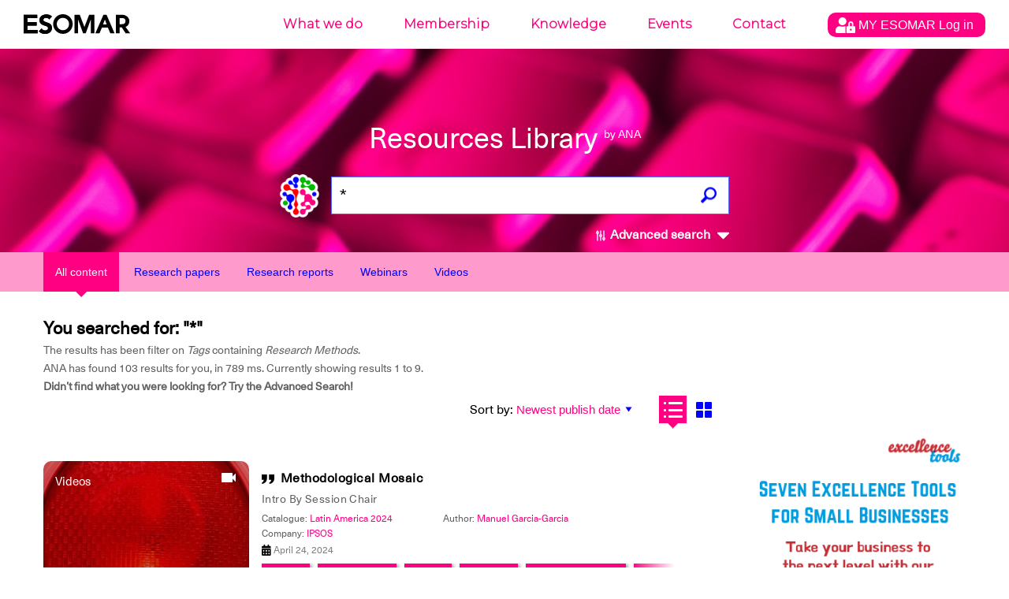

--- FILE ---
content_type: text/html; charset=UTF-8
request_url: https://ana.esomar.org/results.php?permalink=hello-quintastics-&filtered_subject=Tags&filtered_value=Research%20Methods&$filter=document/tags/any(t:%20t/tag_permalink%20eq%20%27research-methods%27)
body_size: 19212
content:
<!doctype html>
<html lang="en">
<head>
    <meta charset="utf-8">
    <meta http-equiv="X-UA-Compatible" content="IE=edge">
        <meta name="viewport" content="width=device-width,initial-scale=1">
    <meta name="google" content="notranslate" />
    <meta name="googlebot" content="index, follow, noarchive" />
    <!-- meta data, og:data, twitter cards loader -->
    <title>* - ANA - ESOMAR's AI powered Library</title>
<meta name="description" content="What are you looking for? Make sure all words are spelled correctly. Try different keywords. Enjoy." />
<meta name="keywords" content="English,Latin America,Bogota,Colombia,Research Methods,Spanish,Metaverse,Human-Centric,Japan,Online / Internet   Research / Insights / Analytics,Digital Marketing,Quantitative Research,Consumer Behavior,Customer Needs,Market Research,Statistical Method,Computation Method,Testing Methods,COVID-19,Pricing Studies,Price Management,Trend Analysis,Financial Impact,Data-Driven Business,Price Behaviour,Agile Research,New Approach,Research Industry,Pre-Testing,New Method,Digital Tracking,New Tool,Case Study" />
<meta property="og:locale" content="en_US">
<meta property="og:type" content="website" />
<meta property="og:title" content="Resources Library by ANA - ESOMAR's AI powered Library" />
<meta property="og:description" content="ANA is ESOMAR's AI powered Library, looking for over 70 years of Data, Research and Insights knowledge." />
<meta property="og:image" content="https://ana.esomar.org/static/img/og_img.jpg" />
<meta property="og:image:width" content="1200" />
<meta property="og:image:height" content="630" />
<meta property="og:url" content="https://ana.esomar.org" />
<meta property="og:site_name" content="ANA - ESOMAR" />
<meta name="twitter:title" content="Resources Library by ANA - ESOMAR's AI powered Library">
<meta name="twitter:description" content="ANA is ESOMAR's AI powered Library, looking for over 70 years of Data, Research and Insights knowledge.">
<meta name="twitter:image" content="https://ana.esomar.org/static/img/twitter_card.jpg">
<meta name="twitter:site" content="@ESOMAR">
<meta name="twitter:creator" content="@ESOMAR">
    <link rel="shortcut icon" type="image/png" href="/static/favicon.png">
    <link href="/static/css/front.css" rel="stylesheet">
    
	    <script src="/static/js/lib/jquery-3.4.1.min.js"></script>
	
	<script src="/static/js/config-prod.js"></script>
			
	
    <script src="/static/js/events.js?version1769754358"></script>
    <script src="/static/js/script.js?version1769754358"></script>
	<!-- START GOOGLE DFP ADS -->
<script async='async' src='https://www.googletagservices.com/tag/js/gpt.js'></script> 
<script>
	// Load GPT asynchronously
	var googletag = googletag || {};
	googletag.cmd = googletag.cmd || [];
	(function() {
		var gads = document.createElement('script');
		gads.async = true;
		var useSSL = 'https:' == document.location.protocol;
		gads.src = (useSSL ? 'https:' : 'http:') + '//www.googletagservices.com/tag/js/gpt.js';
		var node = document.getElementsByTagName('script')[0];
		node.parentNode.insertBefore(gads, node);
	})(); 
</script>
<!-- START HOME MIDDLE AD -->
<script>
    // GPT slots
    var gptAdSlots = [];
	googletag.cmd.push(function() {
		// Define a size mapping object. The first parameter to addSize is
		// a viewport size, while the second is a list of allowed ad sizes.
		// This mapping will only display ads when user is on desktop sized viewport
		var mapping1 = googletag.sizeMapping().
			addSize([0, 0], []).
			addSize([490, 200], []). // Tablet, Mobile
			addSize([730, 200], []). // Tablet, Mobile
			addSize([770, 200], ['fluid', [970, 90]]). // Desktop
			addSize([1050, 200], ['fluid', [970, 90]]). // Desktop
			build();
		// This mapping will only display ads when user is on mobile or tablet sized viewport
		var mapping2 = googletag.sizeMapping().
			addSize([0, 0], []).
			addSize([300, 300], ['fluid', [970, 250]]). // Mobile
			addSize([320, 400], ['fluid', [970, 250]]). // Mobile
			addSize([490, 200], ['fluid', [970, 250]]). // Tablet, Mobile
			addSize([730, 200], ['fluid', [970, 250]]). // Tablet, Mobile
			addSize([770, 200], []). // Desktop
			build();
		// Define the GPT slot
		gptAdSlots[1] = googletag.defineSlot('/1020133/ANA_Home_middle_fluid_10:1', [[970, 90], 'fluid'], 'div-gpt-ad-1552478086372-0').
			defineSizeMapping(mapping1).
			setCollapseEmptyDiv(true).
			addService(googletag.pubads());
		// Define the GPT slot

		gptAdSlots[2] = googletag.defineSlot('/1020133/ANA_Home_middle_fluid_4:1', [[970, 250], 'fluid'], 'div-gpt-ad-1552478169541-0').
			defineSizeMapping(mapping2).
			setCollapseEmptyDiv(true).
			addService(googletag.pubads());
		// Enable single request
		googletag.pubads().enableSingleRequest();
		// Start ad fetching
		googletag.enableServices();
		// Refresh on browser resize
		//$(window).resize(function(){googletag.pubads().refresh([])});
	}); 
</script>
<!-- END HOME MIDDLE AD -->
<!-- START OTHER ADS -->
<script>
    googletag.cmd.push(function() {
		googletag.defineSlot('/1020133/ANA_Results_side_fluid_1:1_1', [[300, 250], 'fluid'], 'div-gpt-ad-1552478251317-0 ').addService(googletag.pubads());
		googletag.defineSlot('/1020133/ANA_Results_side_fluid_1:1_2', [[300, 250], 'fluid'], 'div-gpt-ad-1552478280181-0').addService(googletag.pubads());
		googletag.pubads().enableSingleRequest(); googletag.pubads().collapseEmptyDivs(); googletag.enableServices();
	}); 
</script>
<!-- END OTHER ADS -->    <!-- Global site tag (gtag.js) - Google Analytics -->
<script async src="https://www.googletagmanager.com/gtag/js?id=GTM-TXFWQK6"></script>
<script>
	window.dataLayer = window.dataLayer || [];
	function gtag(){dataLayer.push(arguments);}
	gtag('js', new Date());

	gtag('config', 'GTM-TXFWQK6');
</script> 	
		
	<link rel="stylesheet" type="text/css" href="/static/css/tooltipster/tooltipster.bundle.min.css" />
	<link rel="stylesheet" type="text/css" href="/static/css/tooltipster/plugins/tooltipster/sideTip/themes/tooltipster-sideTip-light.min.css" />
    <script type="text/javascript" src="/static/js/lib/tooltipster/tooltipster.bundle.min.js"></script>
    
	<script type="text/javascript" src="/static/js/jquery-accessible-dialog-tooltip-aria.js"></script>
	<link href="/static/css/expend-login.css" rel="stylesheet">

    <link href="https://fonts.googleapis.com/css?family=Montserrat:300" rel="stylesheet">

    <script defer src="/static/js/modal.js"></script>

    <script data-id='xenioo' data-node='app02' src="https://static.xenioo.com/webchat/xenioowebchat.js"></script>
    <script>
        xenioowebchat.Start("e6150865-6d15-4779-b5ab-c24f3f5ada7b");
    </script>
</head>
<body>
    <!--[if lte IE 9]>
		<p class="browserupgrade">You are using an <strong>outdated</strong> browser. Please <a href="http://browsehappy.com/">upgrade your browser</a> to improve your experience and security.</p>
    <![endif]-->
    <noscript>
        <div style="border: 1px solid purple; padding: 10px">
            <span style=color:red>JavaScript is not enabled, please enable JavaScript to access ANA.</span>
        </div>
    </noscript>
    <div id="app">
        <div class="content-wrapper">
            <div id="search-result">
                
<div id="navigation-wrapper">
    <div id="navigation-mobile-wrapper" class="visible-xs">
        <ul style="height: 100%;">
            <li><a name="btn_menu_mobile" href="#"><img src="/static/img/menu.svg" width="35" style="height: 100%;"></a></li>
        </ul>

        <div class="mobile-menu">
            <button name="sub_menu_btn"><img src="/static/img/close_mobile.svg" width="30"></button>
            <ul>
                <li class="account" style="padding: 10px 0px;">
                    <div class="modal-opener-login">
                        <a style="cursor: pointer; padding: 5px 10px !important;" href="#">
                            <img style="vertical-align: middle;" src="/static/img/account_logo.svg">
                            <span>
                                MY ESOMAR                                Log in                            </span>
                        </a>
                    </div>
                </li>
                <div class="modal-custom-login">
  <div class="modal-content-login">
    <div class="modal-header-login">
      <span class="modal-closer-login">&times;</span>
      <h2>Log in to your MyESOMAR account</h2>
    </div>
    <div class="modal-body-login">
          <div class="login-dialog mobile">
        <form action="https://community.esomar.org/my-esomar?from=ana" method="post">
            <div class="login-dialog-inner mobile">
                <p><input type="text" name="login" placeholder="E-mail address" class="w100"></p>
                <p><input type="password" name="passw" placeholder="Password" class="w100"></p>
                <p class="submit">
                    <button type="submit">
                        <img src="https://api.esomar.org/layout/images/more-w.svg" alt="">
                        <span>Log in</span>
                    </button>
                </p>
            </div>
        </form>
    </div>    </div>
    <!-- <div class="modal-footer">
      <h3>Modal Footer</h3>
    </div> -->
  </div>
</div>                                        <li name="sub_menu" data-menuid="mob_1"  >
                            <a href="https://esomar.org/about" class="sub">What we do</a>
                        </li>
                                                <li name="sub_menu" data-menuid="mob_2"  >
                            <a href="https://esomar.org/join-us" class="sub">Membership</a>
                        </li>
                                                <li name="sub_menu" data-menuid="mob_3"  class="hover"  >
                            <a href="https://esomar.org/guidance" class="sub">Knowledge</a>
                        </li>
                                                <li name="sub_menu" data-menuid="mob_4"  >
                            <a href="https://www.esomar.org/events" class="sub">Events</a>
                        </li>
                                                <li name="sub_menu" data-menuid="mob_5"  >
                            <a href="https://esomar.org/team" class="sub">Contact</a>
                        </li>
                                    </ul>
        </div>
    </div>

    <header class="page-header">
        
        <div class="nav-wrapper hidden-xs">
            <nav class="navigation fixed">
                <ul>
                                                <li >
                                <a href="https://esomar.org/about">What we do</a>
                            </li>
                                                <li >
                                <a href="https://esomar.org/join-us">Membership</a>
                            </li>
                                                <li  class="hover" >
                                <a href="https://esomar.org/guidance">Knowledge</a>
                            </li>
                                                <li >
                                <a href="https://www.esomar.org/events">Events</a>
                            </li>
                                                <li >
                                <a href="https://esomar.org/team">Contact</a>
                            </li>
                                        <li class="account">
                        <div class="js-tooltip" data-tooltip-content-id="tooltip-case_myeso" data-tooltip-prefix-class="sublist-containermyesologged" data-tooltip-title="What we do" data-tooltip-close-text="Close" data-tooltip-close-img="https://api.esomar.org/layout/images/icons/_black/cancel.svg">
                            <a style="cursor: pointer; padding: 5px 10px !important;" href="#">
                                <img style="vertical-align: middle;" src="/static/img/account_logo.svg" />
                                <span>
                                    MY ESOMAR                                    Log in                                </span>
                            </a>
                        </div>
                    </li>
                </ul>
                <div class="sub-nav">
                    <button name="sub_menu_btn"><img src="/static/img/close.svg" alt="close"></button>
                                    </div>
            </nav>
        </div>

                    <span id="tooltip-case_myeso" class="hidden">
                <div class="login-dialog">
                    <form action="https://community.esomar.org/my-esomar?from=ana" method="post">
                        <div class="login-dialog-inner">
                            <p>Log in to your MyESOMAR account</p>
                            <p><input type="text" name="login" placeholder="E-mail address" class="w100"></p>
                            <p><input type="password" name="passw" placeholder="Password" class="w100"></p>
                            <p class="submit">
                                <button type="submit">
                                    <img src="https://api.esomar.org/layout/images/more-w.svg" alt="">
                                    <span>Log in</span>
                                </button>
                            </p>
                        </div>
                    </form>
                </div>
            </span>
        
        <a href="/" class="text-logo"><img src="/static/img/esomar_logo.svg" style="filter: invert(1);" alt="ESOMAR logo"></a>
        <form class="search-form" action="/results.php"  onSubmit="gtag('event','click', {'event_category' : 'search','event_label' : $('input[name=q]').val()});">
                        <h1>Resources Library
                <small>by ANA</small>
            </h1>
            <a href="https://ana.esomar.org"><img src="/static/img/ana-logo.png" alt="logo ANA" class="logo"></a>
            <div class="autocomplete">
                <input type="text" placeholder="What are you looking for?" name="q" id="search" autocomplete="off" value="*">
                <!-- <input type='hidden' id='searchFields' name='searchFields' value='all'> -->
                <div id="loader" class="loader" style="display: none;"></div>
                                                <button id="search_button" class="search"><img src="/static/img/search.png" alt="search"></button>
            </div>
            <span id="btn_advanced_search"><img src="/static/img/mixer.svg" alt="Advanced search"> Advanced search
                <img id="img_caret" src="/static/img/caret-down.svg" class="caret-down" alt="open/close">
            </span>
        </form>
        <div id="advanced-search-wrapper">
            <nav class="advanced-search-section">
                <div class="container advanced-search-options">
                    <div class="title-bar col-xs-12">
                        <h1>Advanced search</h1>
                        <div id="btn_advanced_search_close" class="close col-xs-2 col-sm-4 no-right-padding"><img src="[data-uri]" alt="">
                            <h5>Close</h5>
                        </div>
                        <hr>
                    </div>
                    <div class="segment col-xs-12">
                        <div class="options col-md-3 col-xs-12">
                            <h3>Search across</h3>
                                                        <div class="checkbox-target checkbox-document_type checkbox-all" id="checkbox-document_type-all" _data-val_="all">
                                                                            <img src="/static/img/check_full.svg" alt="" class="checked">
                                                                        <label for="all">All documents</label>
                                    <br>
                                </div>                            <div class="checkbox-target checkbox-document_type checkbox-research-papers" id="checkbox-document_type-research-papers" _data-val_="research-papers">
                                                                            <img src="/static/img/check_empty.svg" alt="">
                                                                        <label for="research-papers">Research Papers</label>
                                    <br>
                                </div>                            <div class="checkbox-target checkbox-document_type checkbox-research-reports" id="checkbox-document_type-research-reports" _data-val_="research-reports">
                                                                            <img src="/static/img/check_empty.svg" alt="">
                                                                        <label for="research-reports">Research Reports</label>
                                    <br>
                                </div>                            <div class="checkbox-target checkbox-document_type checkbox-webinars" id="checkbox-document_type-webinars" _data-val_="webinars">
                                                                            <img src="/static/img/check_empty.svg" alt="">
                                                                        <label for="webinars">Webinars</label>
                                    <br>
                                </div>                            <div class="checkbox-target checkbox-document_type checkbox-videos" id="checkbox-document_type-videos" _data-val_="videos">
                                                                            <img src="/static/img/check_empty.svg" alt="">
                                                                        <label for="videos">Videos</label>
                                    <br>
                                </div>                            <div class="">&nbsp;</div>
                            <h3>Search by</h3>
                            <div class="checkbox-target checkbox-fields_liste checkbox-document/title" _data-val_="document/title">
                                                                            <img src="/static/img/check_full.svg" alt="" class="checked">
                                                                        <label for="document/title">Title</label>
                                    <br>
                                </div><div class="checkbox-target checkbox-fields_liste checkbox-content" _data-val_="content">
                                                                            <img src="/static/img/check_full.svg" alt="" class="checked">
                                                                        <label for="content">Content</label>
                                    <br>
                                </div><div class="checkbox-target checkbox-fields_liste checkbox-document/abstract" _data-val_="document/abstract">
                                                                            <img src="/static/img/check_full.svg" alt="" class="checked">
                                                                        <label for="document/abstract">Summary</label>
                                    <br>
                                </div><div class="checkbox-target checkbox-fields_liste checkbox-document/authors/author_permalink" _data-val_="document/authors/author_permalink">
                                                                            <img src="/static/img/check_full.svg" alt="" class="checked">
                                                                        <label for="document/authors/author_permalink">Authors</label>
                                    <br>
                                </div><div class="checkbox-target checkbox-fields_liste checkbox-document/catalogues/catalogue_title" _data-val_="document/catalogues/catalogue_title">
                                                                            <img src="/static/img/check_full.svg" alt="" class="checked">
                                                                        <label for="document/catalogues/catalogue_title">Catalogues</label>
                                    <br>
                                </div><div class="checkbox-target checkbox-fields_liste checkbox-document/tags/tag_permalink" _data-val_="document/tags/tag_permalink">
                                                                            <img src="/static/img/check_full.svg" alt="" class="checked">
                                                                        <label for="document/tags/tag_permalink">Tags</label>
                                    <br>
                                </div><div class="checkbox-target checkbox-fields_liste checkbox-document/directories/directory_name" _data-val_="document/directories/directory_name">
                                                                            <img src="/static/img/check_full.svg" alt="" class="checked">
                                                                        <label for="document/directories/directory_name">Company</label>
                                    <br>
                                </div>                        </div>
                        <form action="/results.php" id="advenced_search_form" class="col-md-8 col-xs-12 no-right-padding">
                            <input type='hidden' name='content_types_filter' value=''>
<input type='hidden' name='fields_liste' value=''>
<input type='hidden' name='min_publish_date' value=''>
<input type='hidden' name='max_publish_date' value=''>
                            <!--<input type="hidden" name="content_types_filter" value="all">
							<input type="hidden" name="fields_liste" value="all">
							<input type="hidden" name="min_publish_date" value="">
							<input type="hidden" name="max_publish_date" value="">-->
                            <div class="row col-md-12 buttons">
                                <div class="col-md-12">
                                    <h3>Find results that have:</h3>
                                </div>
                                <div class="col-md-12 input-section">
                                    <h5 class="col-xs-12">The exact phrase</h5>
                                    <input type="text" name="exactPhrase" placeholder="" value="">
                                </div>
                                <div class="col-md-12 input-section">
                                    <h5 class="col-xs-12">All these words</h5>
                                    <input type="text" name="allWords" placeholder="" value="">
                                </div>
                                <div class="col-md-12 input-section">
                                    <h5 class="col-xs-12">Any of the words</h5>
                                    <input type="text" name="anyWords" placeholder="" value="">
                                </div>
                                <div class="col-md-12 input-section">
                                    <h5 class="col-xs-12">None of the words</h5>
                                    <input type="text" name="noneWords" placeholder="" value="">
                                </div>
                            </div>
                            <div class="row search-date">
                                <div class="col-md-12">
                                    <h3>Search per date:</h3>
                                </div>
                            </div>
                            <div class="row col-md-12 buttons">
                                <div class="col-md-5 col-xs-12">
                                    <div class="col-md-6 col-xs-6 input-section no-left-padding">
                                        <h5 class="col-xs-12">Month</h5>
                                        <div class="selectDropdown">
                                            <div class="selected selector_date" data-type="month_start">
                                                <h5 id="month_start" data-id="01" data-default-id="01" data-default-text="January">
                                                    January                                                </h5>
                                                <svg width="8" height="5" xmlns="http://www.w3.org/2000/svg" class="">
                                                    <path d="M4 5l4-5H0z" fill="#5F5F5F" fill-rule="evenodd"></path>
                                                </svg>
                                            </div>
                                            <div class="list_date_month_start">
                                                <ol><li data-month="01">January</li><li data-month="02">February</li><li data-month="03">March</li><li data-month="04">April</li><li data-month="05">May</li><li data-month="06">June</li><li data-month="07">July</li><li data-month="08">August</li><li data-month="09">September</li><li data-month="10">October</li><li data-month="11">November</li><li data-month="12">December</li></ol>                                            </div>
                                        </div>
                                    </div>
                                    <div class="col-md-6 col-xs-6 input-section no-right-padding">
                                        <h5 class="col-xs-12">Year</h5>
                                        <div class="selectDropdown">
                                            <div class="selected selector_date" data-type="year_start">
                                                <h5 id="year_start" data-id="1947" data-default="1947">1947</h5>
                                                <svg width="8" height="5" xmlns="http://www.w3.org/2000/svg" class="">
                                                    <path d="M4 5l4-5H0z" fill="#5F5F5F" fill-rule="evenodd"></path>
                                                </svg>
                                            </div>
                                            <div class="list_date_year_start">
                                                <ol><li data-year="2026">2026</li><li data-year="2025">2025</li><li data-year="2024">2024</li><li data-year="2023">2023</li><li data-year="2022">2022</li><li data-year="2021">2021</li><li data-year="2020">2020</li><li data-year="2019">2019</li><li data-year="2018">2018</li><li data-year="2017">2017</li><li data-year="2016">2016</li><li data-year="2015">2015</li><li data-year="2014">2014</li><li data-year="2013">2013</li><li data-year="2012">2012</li><li data-year="2011">2011</li><li data-year="2010">2010</li><li data-year="2009">2009</li><li data-year="2008">2008</li><li data-year="2007">2007</li><li data-year="2006">2006</li><li data-year="2005">2005</li><li data-year="2004">2004</li><li data-year="2003">2003</li><li data-year="2002">2002</li><li data-year="2001">2001</li><li data-year="2000">2000</li><li data-year="1999">1999</li><li data-year="1998">1998</li><li data-year="1997">1997</li><li data-year="1996">1996</li><li data-year="1995">1995</li><li data-year="1994">1994</li><li data-year="1993">1993</li><li data-year="1992">1992</li><li data-year="1991">1991</li><li data-year="1990">1990</li><li data-year="1989">1989</li><li data-year="1988">1988</li><li data-year="1987">1987</li><li data-year="1986">1986</li><li data-year="1985">1985</li><li data-year="1984">1984</li><li data-year="1983">1983</li><li data-year="1982">1982</li><li data-year="1981">1981</li><li data-year="1980">1980</li><li data-year="1979">1979</li><li data-year="1978">1978</li><li data-year="1977">1977</li><li data-year="1976">1976</li><li data-year="1975">1975</li><li data-year="1974">1974</li><li data-year="1973">1973</li><li data-year="1972">1972</li><li data-year="1971">1971</li><li data-year="1970">1970</li><li data-year="1969">1969</li><li data-year="1968">1968</li><li data-year="1967">1967</li><li data-year="1966">1966</li><li data-year="1965">1965</li><li data-year="1964">1964</li><li data-year="1963">1963</li><li data-year="1962">1962</li><li data-year="1961">1961</li><li data-year="1960">1960</li><li data-year="1959">1959</li><li data-year="1958">1958</li><li data-year="1957">1957</li><li data-year="1956">1956</li><li data-year="1955">1955</li><li data-year="1954">1954</li><li data-year="1953">1953</li><li data-year="1952">1952</li><li data-year="1951">1951</li><li data-year="1950">1950</li><li data-year="1949">1949</li><li data-year="1948">1948</li><li data-year="1947">1947</li></ol>                                            </div>
                                        </div>
                                    </div>
                                </div>
                                <div class="to col-md-2 col-xs-12">
                                    <h3>To</h3>
                                </div>
                                <div class="col-md-5 col-xs-12">
                                    <div class="col-md-6 col-xs-6 input-section no-left-padding">
                                        <h5 class="col-xs-12">Month</h5>
                                        <div class="selectDropdown">
                                            <div class="selected selector_date" data-type="month_end">
                                                <h5 id="month_end" data-id="01" data-default-id="01" data-default-text="January">January</h5>
                                                <svg width="8" height="5" xmlns="http://www.w3.org/2000/svg" class="">
                                                    <path d="M4 5l4-5H0z" fill="#5F5F5F" fill-rule="evenodd"></path>
                                                </svg>
                                            </div>
                                            <div class="list_date_month_end"><ol><li data-month="01">January</li><li data-month="02">February</li><li data-month="03">March</li><li data-month="04">April</li><li data-month="05">May</li><li data-month="06">June</li><li data-month="07">July</li><li data-month="08">August</li><li data-month="09">September</li><li data-month="10">October</li><li data-month="11">November</li><li data-month="12">December</li></ol></div>
                                        </div>
                                    </div>
                                    <div class="col-md-6 col-xs-6 input-section no-right-padding">
                                        <h5 class="col-xs-12">Year</h5>
                                        <div class="selectDropdown">
                                            <div class="selected selector_date" data-type="year_end">
                                                <h5 id="year_end" data-id="2026" data-default="2026">2026</h5>
                                                <svg width="8" height="5" xmlns="http://www.w3.org/2000/svg" class="">
                                                    <path d="M4 5l4-5H0z" fill="#5F5F5F" fill-rule="evenodd"></path>
                                                </svg>
                                            </div>
                                            <div class="list_date_year_end"><ol><li data-year="2026">2026</li><li data-year="2025">2025</li><li data-year="2024">2024</li><li data-year="2023">2023</li><li data-year="2022">2022</li><li data-year="2021">2021</li><li data-year="2020">2020</li><li data-year="2019">2019</li><li data-year="2018">2018</li><li data-year="2017">2017</li><li data-year="2016">2016</li><li data-year="2015">2015</li><li data-year="2014">2014</li><li data-year="2013">2013</li><li data-year="2012">2012</li><li data-year="2011">2011</li><li data-year="2010">2010</li><li data-year="2009">2009</li><li data-year="2008">2008</li><li data-year="2007">2007</li><li data-year="2006">2006</li><li data-year="2005">2005</li><li data-year="2004">2004</li><li data-year="2003">2003</li><li data-year="2002">2002</li><li data-year="2001">2001</li><li data-year="2000">2000</li><li data-year="1999">1999</li><li data-year="1998">1998</li><li data-year="1997">1997</li><li data-year="1996">1996</li><li data-year="1995">1995</li><li data-year="1994">1994</li><li data-year="1993">1993</li><li data-year="1992">1992</li><li data-year="1991">1991</li><li data-year="1990">1990</li><li data-year="1989">1989</li><li data-year="1988">1988</li><li data-year="1987">1987</li><li data-year="1986">1986</li><li data-year="1985">1985</li><li data-year="1984">1984</li><li data-year="1983">1983</li><li data-year="1982">1982</li><li data-year="1981">1981</li><li data-year="1980">1980</li><li data-year="1979">1979</li><li data-year="1978">1978</li><li data-year="1977">1977</li><li data-year="1976">1976</li><li data-year="1975">1975</li><li data-year="1974">1974</li><li data-year="1973">1973</li><li data-year="1972">1972</li><li data-year="1971">1971</li><li data-year="1970">1970</li><li data-year="1969">1969</li><li data-year="1968">1968</li><li data-year="1967">1967</li><li data-year="1966">1966</li><li data-year="1965">1965</li><li data-year="1964">1964</li><li data-year="1963">1963</li><li data-year="1962">1962</li><li data-year="1961">1961</li><li data-year="1960">1960</li><li data-year="1959">1959</li><li data-year="1958">1958</li><li data-year="1957">1957</li><li data-year="1956">1956</li><li data-year="1955">1955</li><li data-year="1954">1954</li><li data-year="1953">1953</li><li data-year="1952">1952</li><li data-year="1951">1951</li><li data-year="1950">1950</li><li data-year="1949">1949</li><li data-year="1948">1948</li><li data-year="1947">1947</li></ol></div>
                                        </div>
                                    </div>
                                </div>
                            </div>
                            <div class="row col-md-12 buttons">
                                <div class="col-md-4 col-xs-6">
                                    <button id="advenced_search_form_reset" type="button" name="button" class="wide gray">
                                        <svg width="15" height="15" xmlns="http://www.w3.org/2000/svg">
                                            <path d="M7.5 0A7.493 7.493 0 0 0 0 7.5C0 11.648 3.353 15 7.5 15c4.148 0 7.5-3.352 7.5-7.5C15 3.353 11.648 0 7.5 0zm3.75 10.193l-1.057 1.057L7.5 8.557 4.808 11.25 3.75 10.193 6.442 7.5 3.75 4.808 4.808 3.75 7.5 6.443l2.693-2.693 1.057 1.058L8.557 7.5l2.693 2.693z" fill="#5F5F5F" fill-rule="evenodd"></path>
                                        </svg>
                                        Reset Filters
                                    </button>
                                </div>
                                <div class="col-md-8 col-xs-6">
                                    <button id="advenced_search_form_submit" type="submit" class="wide blue">
                                        <svg width="15" height="15" xmlns="http://www.w3.org/2000/svg">
                                            <path d="M11.077 9.103a5.838 5.838 0 0 0 .852-3.048C11.93 2.81 9.118 0 5.873 0A5.872 5.872 0 0 0 0 5.873c0 3.244 2.811 6.055 6.055 6.055a5.84 5.84 0 0 0 2.957-.801l3.607 3.609a.905.905 0 0 0 1.278 0l.896-.896c.352-.352.224-.797-.128-1.15l-3.588-3.587zM5.873 1.807c2.247 0 4.248 2 4.248 4.248a4.067 4.067 0 0 1-4.066 4.066c-2.247 0-4.247-2.002-4.247-4.248a4.066 4.066 0 0 1 4.065-4.066z" fill="#FFF" fill-rule="evenodd"></path>
                                        </svg>
                                        Search
                                    </button>
                                </div>
                            </div>
                        </form>
                    </div>
                </div>
            </nav>
            <div class="advanced-shadow"></div>
    </header>
</div>

<script src="/static/js/autocomplete.js"></script>
                    <div class="filters">
        <div class="tab-bar">
            <div class="container">
                <div class="row">
                    <div class="col-xs-12">
                        <a href="https://ana.esomar.org/results.php?permalink=hello-quintastics-&filtered_subject=Tags&filtered_value=Research%20Methods&$filter=document/tags/any(t:%20t/tag_permalink%20eq%20%27research-methods%27)"><button id="content_type_all" class="filter active">All content</button></a>
                        <a href="https://ana.esomar.org/results.php?permalink=hello-quintastics-&filtered_subject=Tags&filtered_value=Research%20Methods&$filter=document/tags/any(t:%20t/tag_permalink%20eq%20%27research-methods%27)&content_types_filter=research-papers"><button id="content_type_papers" class="filter">Research papers</button></a>
                        <a href="https://ana.esomar.org/results.php?permalink=hello-quintastics-&filtered_subject=Tags&filtered_value=Research%20Methods&$filter=document/tags/any(t:%20t/tag_permalink%20eq%20%27research-methods%27)&content_types_filter=research-reports"> <button id="content_type_reports" class="filter">Research reports</button></a>
                        <a href="https://ana.esomar.org/results.php?permalink=hello-quintastics-&filtered_subject=Tags&filtered_value=Research%20Methods&$filter=document/tags/any(t:%20t/tag_permalink%20eq%20%27research-methods%27)&content_types_filter=webinars"> <button id="content_type_webinars" class="filter">Webinars</button></a>
                        <a href="https://ana.esomar.org/results.php?permalink=hello-quintastics-&filtered_subject=Tags&filtered_value=Research%20Methods&$filter=document/tags/any(t:%20t/tag_permalink%20eq%20%27research-methods%27)&content_types_filter=videos"> <button id="content_type_video" class="filter">Videos</button></a>
                    </div>
                </div>
            </div>
        </div>
    </div>


                
                <div class="results-page page-padding">
                    <div class="container">
                        <div class="row">
                            <div class="col-xs-12">
                                <div></div>
                            </div>

                            <div class="col-xs-12 col-sm-8 col-md-9">
                                <div class="result-stats row">
                                    <div class="search-results col-sm-8">
                                        <h3>You searched for: "*"</h3>
                                                                                                                        <p>
                                            The results has been filter on <i>Tags</i> containing <i>Research Methods</i>.<br>                                            ANA has found 103 results for you, in
                                            789 ms.
                                            <span class="hidden-xs">
                                                Currently showing results 1 to 9.
                                            </span><br>
                                            <b>Didn’t find what you were looking for? Try the Advanced Search!</b>
                                        </p>
                                    </div>
                                    <div id="overview-sort">
                                        <form id="order_by_form" action="/results.php" style="display: inline-block;">

                                            <div id="sort_options" class="sort-options">
                                                                                                    
                                                    <label for="order_by_select">Sort by:</label>
                                                    <input type='hidden' name='q' value='*'>                                                    <select name="order_by" id="order_by_select" dir="rtl" onChange="$('#order_by_form').submit();">
                                                                                                                                                                                <option  selected value="document/publish_date desc">Newest publish date</option>
                                                                                                                                                                                <option  value="document/publish_date asc">Oldest publish date</option>
                                                                                                                                                                                <option  value="relevance">Relevance</option>
                                                                                                            </select>
                                                                                            </div>
                                            <div class="view-options" id="results_views">
                                                                                                <button id="view-option-list" title="List view" class="list active-button"></button>
                                                <button id="view-option-card" title="Grid view" class="card"></button>
                                                <input type="hidden" name="view-option" value="list" onChange="$('#order_by_form').submit();">
                                                <input type="hidden" name="$filter" value="document/tags/any(t: t/tag_permalink eq 'research-methods')">
                                                <input type="hidden" name="filtered_subject" value="Tags">
                                                <input type="hidden" name="filtered_value" value="Research Methods">
                                            </div>
                                        </form>
                                    </div>
                                </div>
                            </div>
                        </div>
                        <div class="row">
                            <div class="col-xs-12 col-sm-8 col-md-9">
                                                                                                    <div class="row show" id="results_list">
    <div class="col-xs-12" size="4">
        
        <div class="list-item">
            <script type="application/ld+json">
{
"@context": "http://schema.org/",
"@type": "NewsArticle",
"headline": "Methodological Mosaic",
"datePublished": "April 24, 2024",
"description": "Latin America 2024 - English - Latin America - Bogota - Colombia - Research Methods - Spanish",
"mainEntityOfPage": {
"@type": "WebPage",
"@id": "https://ana.esomar.org/documents/methodological-mosaic-12412"
},
"image": {
"@type": "ImageObject",
"width": "1200px",
"height": "630px",
"url": "https://ana.esomar.org/static/img/og_img.jpg"
},
"author": "Manuel Garcia-Garcia",
"publisher": {
"@type": "Organization",
"logo": {
"@type": "ImageObject",
"url": "/static/img/ESOMAR-logo_blue.png"
},
"name": "ESOMAR"
},
"articleBody": "Intro By Session Chair"
}
</script>
                        <a href="/documents/methodological-mosaic-12412" class="card-header" style="background-image: url('/data/medias/1.jpg');">
                <h4 class="header-text">Videos</h4>
                <div class="header-icon">
                                                                <svg width="18" height="12" xmlns="http://www.w3.org/2000/svg">
                            <path d="M14 4.5V1c0-.55-.45-1-1-1H1C.45 0 0 .45 0 1v10c0 .55.45 1 1 1h12c.55 0 1-.45 1-1V7.5l4 4V.5l-4 4z" fill="#FFF" fill-rule="nonzero"></path>
                        </svg>
                    
                                    </div>
            </a>

            
            <div class="card-body" style="align-items: center;display: inline-flex;height: inherit;">
                <div style="display: block; width: 100%;">
                    <h3 title="Methodological Mosaic">
                        <a title="Get a citation." class="modal-opener-12412/0" style="text-decoration: none;">
                            <img src="/static/img/quote.svg" style="vertical-align: middle; height: 16px; padding-right: 3px; cursor: pointer;">
                        </a>
                        <a href="/documents/methodological-mosaic-12412" class="" title="Methodological Mosaic"  onClick="gtag('event','click', {'event_category' : 'Videos','event_label' : 'Methodological Mosaic'});">
                            Methodological Mosaic                        </a>
                    </h3>
                    <!-- <h4>sub_title</h4> -->
                    <h4 class="highlight">Intro By Session Chair</h4>                    <h5 class="catalogue">Catalogue: <a href="https://ana.esomar.org/results.php?permalink=hello-quintastics-&filtered_subject=Catalogues&filtered_value=Latin America 2024&$filter=document/catalogues/any(c: c/catalogue_permalink eq 'latin-america-2024-529')" class="" title="Latin America 2024"  onClick="gtag('event','click', {'event_category' : 'catalogue','event_label' : 'Latin America 2024'});">Latin America 2024</a></h5>
                    <h5 class="authors">Author: <a href="https://ana.esomar.org/results.php?permalink=hello-quintastics-&filtered_subject=Authors&filtered_value=Manuel  Garcia-Garcia&$filter=document/authors/any(a: a/author_permalink eq 'manuel-garcia-garcia')" title="Manuel Garcia-Garcia" onClick="gtag('event','click', {'event_category' : 'author','event_label' : 'Manuel Garcia-Garcia'});">Manuel Garcia-Garcia</a></h5>
                    <h5 class="companies">Company: <a href="https://ana.esomar.org/results.php?permalink=hello-quintastics-&filtered_subject=Companies&filtered_value=IPSOS&$filter=document/directories/any(d: d/directory_id eq '7')" title="IPSOS" onClick="gtag('event','click', {'event_category' : 'company','event_label' : 'IPSOS'});">IPSOS</a></h5>                    <h5 class="date"><img src="/static/img/calendar.svg" style="vertical-align: middle; height: 14px;"> <span style="vertical-align: middle; color: grey;">April 24, 2024</span></h5>
                                            <div class="tags" style="white-space: nowrap;">
                            <ul>
                                                                    <li><a href="https://ana.esomar.org/results.php?permalink=hello-quintastics-&filtered_subject=Tags&filtered_value=English&$filter=document/tags/any(t: t/tag_permalink eq 'english')" draggable="false" title="English"  onClick="gtag('event','click', {'event_category' : 'tag','event_label' : 'English'});">English</a></li>
                                                                    <li><a href="https://ana.esomar.org/results.php?permalink=hello-quintastics-&filtered_subject=Tags&filtered_value=Latin America&$filter=document/tags/any(t: t/tag_permalink eq 'latin-america')" draggable="false" title="Latin America"  onClick="gtag('event','click', {'event_category' : 'tag','event_label' : 'Latin America'});">Latin America</a></li>
                                                                    <li><a href="https://ana.esomar.org/results.php?permalink=hello-quintastics-&filtered_subject=Tags&filtered_value=Bogota&$filter=document/tags/any(t: t/tag_permalink eq 'bogota')" draggable="false" title="Bogota"  onClick="gtag('event','click', {'event_category' : 'tag','event_label' : 'Bogota'});">Bogota</a></li>
                                                                    <li><a href="https://ana.esomar.org/results.php?permalink=hello-quintastics-&filtered_subject=Tags&filtered_value=Colombia&$filter=document/tags/any(t: t/tag_permalink eq 'colombia')" draggable="false" title="Colombia"  onClick="gtag('event','click', {'event_category' : 'tag','event_label' : 'Colombia'});">Colombia</a></li>
                                                                    <li><a href="https://ana.esomar.org/results.php?permalink=hello-quintastics-&filtered_subject=Tags&filtered_value=Research Methods&$filter=document/tags/any(t: t/tag_permalink eq 'research-methods')" draggable="false" title="Research Methods"  onClick="gtag('event','click', {'event_category' : 'tag','event_label' : 'Research Methods'});">Research Methods</a></li>
                                                                    <li><a href="https://ana.esomar.org/results.php?permalink=hello-quintastics-&filtered_subject=Tags&filtered_value=Spanish&$filter=document/tags/any(t: t/tag_permalink eq 'spanish')" draggable="false" title="Spanish"  onClick="gtag('event','click', {'event_category' : 'tag','event_label' : 'Spanish'});">Spanish</a></li>
                                                            </ul>
                        </div>
                                    </div>
            </div>
        </div>
    </div>


<div class="modal-custom-12412/0">
  <div class="modal-content-12412/0">
    <div class="modal-header-12412/0">
      <span class="modal-closer-12412/0">&times;</span>
      <h2>Citation</h2>
    </div>
    <div class="modal-body-12412/0">
      <p>Garcia-Garcia, M.  (2024a, April 24). Methodological Mosaic. ANA - ESOMAR. Retrieved January 30, 2026, from</p><br /><p><a href='https://ana.esomar.org/documents/methodological-mosaic-12412' style='word-break: break-all;'>https://ana.esomar.org/documents/methodological-mosaic-12412</a></p><br /><button class='modal-copy' data-copy='Garcia-Garcia, M.  (2024a, April 24). Methodological Mosaic. ANA - ESOMAR. Retrieved January 30, 2026, https://ana.esomar.org/documents/methodological-mosaic-12412'>Copy APA Citation</button>    </div>
    <!-- <div class="modal-footer">
      <h3>Modal Footer</h3>
    </div> -->
  </div>
</div>
    <div class="col-xs-12" size="4">
        
        <div class="list-item">
            <script type="application/ld+json">
{
"@context": "http://schema.org/",
"@type": "NewsArticle",
"headline": "Methodological Mosaic",
"datePublished": "April 24, 2024",
"description": "Latin America 2024 - English - Latin America - Colombia - Bogota - Research Methods - Spanish",
"mainEntityOfPage": {
"@type": "WebPage",
"@id": "https://ana.esomar.org/documents/methodological-mosaic"
},
"image": {
"@type": "ImageObject",
"width": "1200px",
"height": "630px",
"url": "https://ana.esomar.org/static/img/og_img.jpg"
},
"author": "Melisa Breda, Patricio Pagani, Luis Fernando Rico Navas, Manuel Garcia-Garcia",
"publisher": {
"@type": "Organization",
"logo": {
"@type": "ImageObject",
"url": "/static/img/ESOMAR-logo_blue.png"
},
"name": "ESOMAR"
},
"articleBody": ""
}
</script>
                        <a href="/documents/methodological-mosaic" class="card-header" style="background-image: url('/data/medias/4.jpg');">
                <h4 class="header-text">Videos</h4>
                <div class="header-icon">
                                                                <svg width="18" height="12" xmlns="http://www.w3.org/2000/svg">
                            <path d="M14 4.5V1c0-.55-.45-1-1-1H1C.45 0 0 .45 0 1v10c0 .55.45 1 1 1h12c.55 0 1-.45 1-1V7.5l4 4V.5l-4 4z" fill="#FFF" fill-rule="nonzero"></path>
                        </svg>
                    
                                    </div>
            </a>

            
            <div class="card-body" style="align-items: center;display: inline-flex;height: inherit;">
                <div style="display: block; width: 100%;">
                    <h3 title="Methodological Mosaic">
                        <a title="Get a citation." class="modal-opener-12413/1" style="text-decoration: none;">
                            <img src="/static/img/quote.svg" style="vertical-align: middle; height: 16px; padding-right: 3px; cursor: pointer;">
                        </a>
                        <a href="/documents/methodological-mosaic" class="" title="Methodological Mosaic"  onClick="gtag('event','click', {'event_category' : 'Videos','event_label' : 'Methodological Mosaic'});">
                            Methodological Mosaic                        </a>
                    </h3>
                    <!-- <h4>sub_title</h4> -->
                                        <h5 class="catalogue">Catalogue: <a href="https://ana.esomar.org/results.php?permalink=hello-quintastics-&filtered_subject=Catalogues&filtered_value=Latin America 2024&$filter=document/catalogues/any(c: c/catalogue_permalink eq 'latin-america-2024-529')" class="" title="Latin America 2024"  onClick="gtag('event','click', {'event_category' : 'catalogue','event_label' : 'Latin America 2024'});">Latin America 2024</a></h5>
                    <h5 class="authors">Authors: <a href="https://ana.esomar.org/results.php?permalink=hello-quintastics-&filtered_subject=Authors&filtered_value=Melisa  Breda&$filter=document/authors/any(a: a/author_permalink eq 'melisa-breda')" title="Melisa Breda" onClick="gtag('event','click', {'event_category' : 'author','event_label' : 'Melisa Breda'});">Melisa Breda</a>, <a href="https://ana.esomar.org/results.php?permalink=hello-quintastics-&filtered_subject=Authors&filtered_value=Patricio  Pagani&$filter=document/authors/any(a: a/author_permalink eq 'patricio-pagani')" title="Patricio Pagani" onClick="gtag('event','click', {'event_category' : 'author','event_label' : 'Patricio Pagani'});">Patricio Pagani</a>, <a href="https://ana.esomar.org/results.php?permalink=hello-quintastics-&filtered_subject=Authors&filtered_value=Luis Fernando   Rico Navas &$filter=document/authors/any(a: a/author_permalink eq 'luis-fernando-rico-navas-')" title="Luis Fernando Rico Navas" onClick="gtag('event','click', {'event_category' : 'author','event_label' : 'Luis Fernando Rico Navas'});">Luis Fernando Rico Navas</a>, <a href="https://ana.esomar.org/results.php?permalink=hello-quintastics-&filtered_subject=Authors&filtered_value=Manuel  Garcia-Garcia&$filter=document/authors/any(a: a/author_permalink eq 'manuel-garcia-garcia')" title="Manuel Garcia-Garcia" onClick="gtag('event','click', {'event_category' : 'author','event_label' : 'Manuel Garcia-Garcia'});">Manuel Garcia-Garcia</a></h5>
                    <h5 class="companies">Companies: <a href="https://ana.esomar.org/results.php?permalink=hello-quintastics-&filtered_subject=Companies&filtered_value=Buenos Aires City Government&$filter=document/directories/any(d: d/directory_id eq '594')" title="Buenos Aires City Government" onClick="gtag('event','click', {'event_category' : 'company','event_label' : 'Buenos Aires City Government'});">Buenos Aires City Government</a>, <a href="https://ana.esomar.org/results.php?permalink=hello-quintastics-&filtered_subject=Companies&filtered_value=The Black Puma&$filter=document/directories/any(d: d/directory_id eq '595')" title="The Black Puma" onClick="gtag('event','click', {'event_category' : 'company','event_label' : 'The Black Puma'});">The Black Puma</a>, <a href="https://ana.esomar.org/results.php?permalink=hello-quintastics-&filtered_subject=Companies&filtered_value=MindMetriks&$filter=document/directories/any(d: d/directory_id eq '596')" title="MindMetriks" onClick="gtag('event','click', {'event_category' : 'company','event_label' : 'MindMetriks'});">MindMetriks</a>, <a href="https://ana.esomar.org/results.php?permalink=hello-quintastics-&filtered_subject=Companies&filtered_value=IPSOS&$filter=document/directories/any(d: d/directory_id eq '7')" title="IPSOS" onClick="gtag('event','click', {'event_category' : 'company','event_label' : 'IPSOS'});">IPSOS</a></h5>                    <h5 class="date"><img src="/static/img/calendar.svg" style="vertical-align: middle; height: 14px;"> <span style="vertical-align: middle; color: grey;">April 24, 2024</span></h5>
                                            <div class="tags" style="white-space: nowrap;">
                            <ul>
                                                                    <li><a href="https://ana.esomar.org/results.php?permalink=hello-quintastics-&filtered_subject=Tags&filtered_value=English&$filter=document/tags/any(t: t/tag_permalink eq 'english')" draggable="false" title="English"  onClick="gtag('event','click', {'event_category' : 'tag','event_label' : 'English'});">English</a></li>
                                                                    <li><a href="https://ana.esomar.org/results.php?permalink=hello-quintastics-&filtered_subject=Tags&filtered_value=Latin America&$filter=document/tags/any(t: t/tag_permalink eq 'latin-america')" draggable="false" title="Latin America"  onClick="gtag('event','click', {'event_category' : 'tag','event_label' : 'Latin America'});">Latin America</a></li>
                                                                    <li><a href="https://ana.esomar.org/results.php?permalink=hello-quintastics-&filtered_subject=Tags&filtered_value=Colombia&$filter=document/tags/any(t: t/tag_permalink eq 'colombia')" draggable="false" title="Colombia"  onClick="gtag('event','click', {'event_category' : 'tag','event_label' : 'Colombia'});">Colombia</a></li>
                                                                    <li><a href="https://ana.esomar.org/results.php?permalink=hello-quintastics-&filtered_subject=Tags&filtered_value=Bogota&$filter=document/tags/any(t: t/tag_permalink eq 'bogota')" draggable="false" title="Bogota"  onClick="gtag('event','click', {'event_category' : 'tag','event_label' : 'Bogota'});">Bogota</a></li>
                                                                    <li><a href="https://ana.esomar.org/results.php?permalink=hello-quintastics-&filtered_subject=Tags&filtered_value=Research Methods&$filter=document/tags/any(t: t/tag_permalink eq 'research-methods')" draggable="false" title="Research Methods"  onClick="gtag('event','click', {'event_category' : 'tag','event_label' : 'Research Methods'});">Research Methods</a></li>
                                                                    <li><a href="https://ana.esomar.org/results.php?permalink=hello-quintastics-&filtered_subject=Tags&filtered_value=Spanish&$filter=document/tags/any(t: t/tag_permalink eq 'spanish')" draggable="false" title="Spanish"  onClick="gtag('event','click', {'event_category' : 'tag','event_label' : 'Spanish'});">Spanish</a></li>
                                                            </ul>
                        </div>
                                    </div>
            </div>
        </div>
    </div>


<div class="modal-custom-12413/1">
  <div class="modal-content-12413/1">
    <div class="modal-header-12413/1">
      <span class="modal-closer-12413/1">&times;</span>
      <h2>Citation</h2>
    </div>
    <div class="modal-body-12413/1">
      <p>Breda, Pagani, Rico Navas  and Garcia-Garcia (2024a, April 24). Methodological Mosaic. ANA - ESOMAR. Retrieved January 30, 2026, from</p><br /><p><a href='https://ana.esomar.org/documents/methodological-mosaic' style='word-break: break-all;'>https://ana.esomar.org/documents/methodological-mosaic</a></p><br /><button class='modal-copy' data-copy='Breda, Pagani, Rico Navas  and Garcia-Garcia (2024a, April 24). Methodological Mosaic. ANA - ESOMAR. Retrieved January 30, 2026, https://ana.esomar.org/documents/methodological-mosaic'>Copy APA Citation</button>    </div>
    <!-- <div class="modal-footer">
      <h3>Modal Footer</h3>
    </div> -->
  </div>
</div>
    <div class="col-xs-12" size="4">
        
        <div class="list-item">
            <script type="application/ld+json">
{
"@context": "http://schema.org/",
"@type": "NewsArticle",
"headline": "The Metaverse as a Research Laboratory",
"datePublished": "September 27, 2023",
"description": "Congress 2023 - English - Latin America - Metaverse - Human-Centric - Research Methods",
"mainEntityOfPage": {
"@type": "WebPage",
"@id": "https://ana.esomar.org/documents/the-metaverse-as-a-research-laboratory"
},
"image": {
"@type": "ImageObject",
"width": "1200px",
"height": "630px",
"url": "https://ana.esomar.org/static/img/og_img.jpg"
},
"author": "Alejandro Prieto, Larissa Aieta, Rodrigo Alagon",
"publisher": {
"@type": "Organization",
"logo": {
"@type": "ImageObject",
"url": "/static/img/ESOMAR-logo_blue.png"
},
"name": "ESOMAR"
},
"articleBody": "The metaverse?what a broad and fascinating concept. It is represented as a paradoxical blend of expectations as well as uncertainty, optimism and skepticism, technology and, also, human motivations. Nevertheless, in organisations like The Coca-Cola Company (already embedded in the culture), these innovative environments represent an open source to learn from humans in a new form of culture in permanent creation. Hence, given that we take our human-centricity seriously, we firmly stepped into this ?unknown ring of insights?, repeating our mantra: how can we enhance our people?s understanding to serve them better today and in the future?"
}
</script>
                        <a href="/documents/the-metaverse-as-a-research-laboratory" class="card-header" style="background-image: url('/data/medias/1.jpg');">
                <h4 class="header-text">Research papers</h4>
                <div class="header-icon">
                                            <svg width="16" height="18" xmlns="http://www.w3.org/2000/svg">
                            <path d="M13 13.167H3V11.5h10v1.667zm0-3.334H3V8.167h10v1.666zM13 6.5H3V4.833h10V6.5zM.5 17.333l1.25-1.25L3 17.333l1.25-1.25 1.25 1.25 1.25-1.25L8 17.333l1.25-1.25 1.25 1.25 1.25-1.25 1.25 1.25 1.25-1.25 1.25 1.25V.667l-1.25 1.25L13 .667l-1.25 1.25L10.5.667l-1.25 1.25L8 .667l-1.25 1.25L5.5.667l-1.25 1.25L3 .667l-1.25 1.25L.5.667v16.666z" fill="#FFF" fill-rule="nonzero"></path>
                        </svg>
                                        
                                    </div>
            </a>

            
            <div class="card-body" style="align-items: center;display: inline-flex;height: inherit;">
                <div style="display: block; width: 100%;">
                    <h3 title="The Metaverse as a Research Laboratory">
                        <a title="Get a citation." class="modal-opener-12127/2" style="text-decoration: none;">
                            <img src="/static/img/quote.svg" style="vertical-align: middle; height: 16px; padding-right: 3px; cursor: pointer;">
                        </a>
                        <a href="/documents/the-metaverse-as-a-research-laboratory" class="" title="The Metaverse as a Research Laboratory"  onClick="gtag('event','click', {'event_category' : 'Research papers','event_label' : 'The Metaverse as a Research Laboratory'});">
                            The Metaverse as a Research Laboratory                        </a>
                    </h3>
                    <!-- <h4>sub_title</h4> -->
                    <h4 class="highlight">The metaverse?what a broad and fascinating concept. It is represented as a paradoxical blend of expectations as well as uncertainty, optimism and skepticism, technology and, also, human motivations. Nevertheless, in organisations like The Coca-Cola...</h4>                    <h5 class="catalogue">Catalogue: <a href="https://ana.esomar.org/results.php?permalink=hello-quintastics-&filtered_subject=Catalogues&filtered_value=Congress 2023&$filter=document/catalogues/any(c: c/catalogue_permalink eq 'congress-2023')" class="" title="Congress 2023"  onClick="gtag('event','click', {'event_category' : 'catalogue','event_label' : 'Congress 2023'});">Congress 2023</a></h5>
                    <h5 class="authors">Authors: <a href="https://ana.esomar.org/results.php?permalink=hello-quintastics-&filtered_subject=Authors&filtered_value=Alejandro   Prieto&$filter=document/authors/any(a: a/author_permalink eq 'alejandro-prieto')" title="Alejandro Prieto" onClick="gtag('event','click', {'event_category' : 'author','event_label' : 'Alejandro Prieto'});">Alejandro Prieto</a>, <a href="https://ana.esomar.org/results.php?permalink=hello-quintastics-&filtered_subject=Authors&filtered_value=Larissa  Aieta&$filter=document/authors/any(a: a/author_permalink eq 'larissa-aieta')" title="Larissa Aieta" onClick="gtag('event','click', {'event_category' : 'author','event_label' : 'Larissa Aieta'});">Larissa Aieta</a>, <a href="https://ana.esomar.org/results.php?permalink=hello-quintastics-&filtered_subject=Authors&filtered_value=Rodrigo  Alagon&$filter=document/authors/any(a: a/author_permalink eq 'rodrigo-alagon')" title="Rodrigo Alagon" onClick="gtag('event','click', {'event_category' : 'author','event_label' : 'Rodrigo Alagon'});">Rodrigo Alagon</a></h5>
                                        <h5 class="date"><img src="/static/img/calendar.svg" style="vertical-align: middle; height: 14px;"> <span style="vertical-align: middle; color: grey;">September 27, 2023</span></h5>
                                            <div class="tags" style="white-space: nowrap;">
                            <ul>
                                                                    <li><a href="https://ana.esomar.org/results.php?permalink=hello-quintastics-&filtered_subject=Tags&filtered_value=English&$filter=document/tags/any(t: t/tag_permalink eq 'english')" draggable="false" title="English"  onClick="gtag('event','click', {'event_category' : 'tag','event_label' : 'English'});">English</a></li>
                                                                    <li><a href="https://ana.esomar.org/results.php?permalink=hello-quintastics-&filtered_subject=Tags&filtered_value=Latin America&$filter=document/tags/any(t: t/tag_permalink eq 'latin-america')" draggable="false" title="Latin America"  onClick="gtag('event','click', {'event_category' : 'tag','event_label' : 'Latin America'});">Latin America</a></li>
                                                                    <li><a href="https://ana.esomar.org/results.php?permalink=hello-quintastics-&filtered_subject=Tags&filtered_value=Metaverse&$filter=document/tags/any(t: t/tag_permalink eq 'metaverse')" draggable="false" title="Metaverse"  onClick="gtag('event','click', {'event_category' : 'tag','event_label' : 'Metaverse'});">Metaverse</a></li>
                                                                    <li><a href="https://ana.esomar.org/results.php?permalink=hello-quintastics-&filtered_subject=Tags&filtered_value=Human-Centric&$filter=document/tags/any(t: t/tag_permalink eq 'human-centric')" draggable="false" title="Human-Centric"  onClick="gtag('event','click', {'event_category' : 'tag','event_label' : 'Human-Centric'});">Human-Centric</a></li>
                                                                    <li><a href="https://ana.esomar.org/results.php?permalink=hello-quintastics-&filtered_subject=Tags&filtered_value=Research Methods&$filter=document/tags/any(t: t/tag_permalink eq 'research-methods')" draggable="false" title="Research Methods"  onClick="gtag('event','click', {'event_category' : 'tag','event_label' : 'Research Methods'});">Research Methods</a></li>
                                                            </ul>
                        </div>
                                    </div>
            </div>
        </div>
    </div>


<div class="modal-custom-12127/2">
  <div class="modal-content-12127/2">
    <div class="modal-header-12127/2">
      <span class="modal-closer-12127/2">&times;</span>
      <h2>Citation</h2>
    </div>
    <div class="modal-body-12127/2">
      <p>Prieto, Aieta and Alagon (2023a, September 27). The Metaverse as a Research Laboratory. ANA - ESOMAR. Retrieved January 30, 2026, from</p><br /><p><a href='https://ana.esomar.org/documents/the-metaverse-as-a-research-laboratory' style='word-break: break-all;'>https://ana.esomar.org/documents/the-metaverse-as-a-research-laboratory</a></p><br /><button class='modal-copy' data-copy='Prieto, Aieta and Alagon (2023a, September 27). The Metaverse as a Research Laboratory. ANA - ESOMAR. Retrieved January 30, 2026, https://ana.esomar.org/documents/the-metaverse-as-a-research-laboratory'>Copy APA Citation</button>    </div>
    <!-- <div class="modal-footer">
      <h3>Modal Footer</h3>
    </div> -->
  </div>
</div>
    <div class="col-xs-12" size="4">
        
        <div class="list-item">
            <script type="application/ld+json">
{
"@context": "http://schema.org/",
"@type": "NewsArticle",
"headline": "A Brand-New Area of Insights Reflected by the Behavioural Data of 2.5 Million Internet Users",
"datePublished": "September 23, 2022",
"description": "Congress 2022: 75th Anniversary - English - Japan - Online / Internet   Research / Insights / Analytics - Research Methods - Digital Marketing - Quantitative Research - Consumer Behavior",
"mainEntityOfPage": {
"@type": "WebPage",
"@id": "https://ana.esomar.org/documents/a-brand-new-area-of-insights-reflected-by-the-behavioural-data-of-2-5-million-internet-users"
},
"image": {
"@type": "ImageObject",
"width": "1200px",
"height": "630px",
"url": "https://ana.esomar.org/static/img/og_img.jpg"
},
"author": "Licaco Tanaka, Akiko Koyasu",
"publisher": {
"@type": "Organization",
"logo": {
"@type": "ImageObject",
"url": "/static/img/ESOMAR-logo_blue.png"
},
"name": "ESOMAR"
},
"articleBody": "Now, let's explore the search word analysis based on the exclusive data of VALUES Inc. with approximately
2.5 million Japanese consumers. Search words help us to visualise various user insights hardly reflected in
traditional research methods. The categorisation of the customer journey in this digital era based on keyword
research reveals that consumers behaviour does not take a linear path along the time axis. Instead, it
proceeds slowly, following the butterfly circuit."
}
</script>
                        <a href="/documents/a-brand-new-area-of-insights-reflected-by-the-behavioural-data-of-2-5-million-internet-users" class="card-header" style="background-image: url('/data/medias/11.jpg');">
                <h4 class="header-text">Research papers</h4>
                <div class="header-icon">
                                            <svg width="16" height="18" xmlns="http://www.w3.org/2000/svg">
                            <path d="M13 13.167H3V11.5h10v1.667zm0-3.334H3V8.167h10v1.666zM13 6.5H3V4.833h10V6.5zM.5 17.333l1.25-1.25L3 17.333l1.25-1.25 1.25 1.25 1.25-1.25L8 17.333l1.25-1.25 1.25 1.25 1.25-1.25 1.25 1.25 1.25-1.25 1.25 1.25V.667l-1.25 1.25L13 .667l-1.25 1.25L10.5.667l-1.25 1.25L8 .667l-1.25 1.25L5.5.667l-1.25 1.25L3 .667l-1.25 1.25L.5.667v16.666z" fill="#FFF" fill-rule="nonzero"></path>
                        </svg>
                                        
                                    </div>
            </a>

            
            <div class="card-body" style="align-items: center;display: inline-flex;height: inherit;">
                <div style="display: block; width: 100%;">
                    <h3 title="A Brand-New Area of Insights Reflected by the Behavioural Data of 2.5 Million Internet Users">
                        <a title="Get a citation." class="modal-opener-11896/3" style="text-decoration: none;">
                            <img src="/static/img/quote.svg" style="vertical-align: middle; height: 16px; padding-right: 3px; cursor: pointer;">
                        </a>
                        <a href="/documents/a-brand-new-area-of-insights-reflected-by-the-behavioural-data-of-2-5-million-internet-users" class="" title="A Brand-New Area of Insights Reflected by the Behavioural Data of 2.5 Million Internet Users"  onClick="gtag('event','click', {'event_category' : 'Research papers','event_label' : 'A Brand-New Area of Insights Reflected by the Behavioural Data of 2.5 Million Internet Users'});">
                            A Brand-New Area of Insights Reflected by the Behavioural Data of 2.5 Million Internet Users                        </a>
                    </h3>
                    <!-- <h4>sub_title</h4> -->
                    <h4 class="highlight">Now, let's explore the search word analysis based on the exclusive data of VALUES Inc. with approximately2.5 million Japanese consumers. Search words help us to visualise various user insights hardly reflected intraditional research methods. The...</h4>                    <h5 class="catalogue">Catalogue: <a href="https://ana.esomar.org/results.php?permalink=hello-quintastics-&filtered_subject=Catalogues&filtered_value=Congress 2022: 75th Anniversary&$filter=document/catalogues/any(c: c/catalogue_permalink eq 'congress-2022-what-if-')" class="" title="Congress 2022: 75th Anniversary"  onClick="gtag('event','click', {'event_category' : 'catalogue','event_label' : 'Congress 2022: 75th Anniversary'});">Congress 2022: 75th Anniversary</a></h5>
                    <h5 class="authors">Authors: <a href="https://ana.esomar.org/results.php?permalink=hello-quintastics-&filtered_subject=Authors&filtered_value=Licaco   Tanaka&$filter=document/authors/any(a: a/author_permalink eq 'licaco-tanaka')" title="Licaco Tanaka" onClick="gtag('event','click', {'event_category' : 'author','event_label' : 'Licaco Tanaka'});">Licaco Tanaka</a>, <a href="https://ana.esomar.org/results.php?permalink=hello-quintastics-&filtered_subject=Authors&filtered_value=Akiko   Koyasu&$filter=document/authors/any(a: a/author_permalink eq 'akiko-koyasu')" title="Akiko Koyasu" onClick="gtag('event','click', {'event_category' : 'author','event_label' : 'Akiko Koyasu'});">Akiko Koyasu</a></h5>
                    <h5 class="companies">Companies: <a href="https://ana.esomar.org/results.php?permalink=hello-quintastics-&filtered_subject=Companies&filtered_value=VALUES, Inc.&$filter=document/directories/any(d: d/directory_id eq '2019753')" title="VALUES, Inc." onClick="gtag('event','click', {'event_category' : 'company','event_label' : 'VALUES, Inc.'});">VALUES, Inc.</a>, <a href="https://ana.esomar.org/results.php?permalink=hello-quintastics-&filtered_subject=Companies&filtered_value=&$filter=document/directories/any(d: d/directory_id eq '2019753')" title="" onClick=""></a></h5>                    <h5 class="date"><img src="/static/img/calendar.svg" style="vertical-align: middle; height: 14px;"> <span style="vertical-align: middle; color: grey;">September 23, 2022</span></h5>
                                            <div class="tags" style="white-space: nowrap;">
                            <ul>
                                                                    <li><a href="https://ana.esomar.org/results.php?permalink=hello-quintastics-&filtered_subject=Tags&filtered_value=English&$filter=document/tags/any(t: t/tag_permalink eq 'english')" draggable="false" title="English"  onClick="gtag('event','click', {'event_category' : 'tag','event_label' : 'English'});">English</a></li>
                                                                    <li><a href="https://ana.esomar.org/results.php?permalink=hello-quintastics-&filtered_subject=Tags&filtered_value=Japan&$filter=document/tags/any(t: t/tag_permalink eq 'japan')" draggable="false" title="Japan"  onClick="gtag('event','click', {'event_category' : 'tag','event_label' : 'Japan'});">Japan</a></li>
                                                                    <li><a href="https://ana.esomar.org/results.php?permalink=hello-quintastics-&filtered_subject=Tags&filtered_value=Online / Internet   Research / Insights / Analytics&$filter=document/tags/any(t: t/tag_permalink eq 'online-internet-research-insights-analytics')" draggable="false" title="Online / Internet   Research / Insights / Analytics"  onClick="gtag('event','click', {'event_category' : 'tag','event_label' : 'Online / Internet   Research / Insights / Analytics'});">Online / Internet   Research / Insights / Analytics</a></li>
                                                                    <li><a href="https://ana.esomar.org/results.php?permalink=hello-quintastics-&filtered_subject=Tags&filtered_value=Research Methods&$filter=document/tags/any(t: t/tag_permalink eq 'research-methods')" draggable="false" title="Research Methods"  onClick="gtag('event','click', {'event_category' : 'tag','event_label' : 'Research Methods'});">Research Methods</a></li>
                                                                    <li><a href="https://ana.esomar.org/results.php?permalink=hello-quintastics-&filtered_subject=Tags&filtered_value=Digital Marketing&$filter=document/tags/any(t: t/tag_permalink eq 'digital-marketing')" draggable="false" title="Digital Marketing"  onClick="gtag('event','click', {'event_category' : 'tag','event_label' : 'Digital Marketing'});">Digital Marketing</a></li>
                                                                    <li><a href="https://ana.esomar.org/results.php?permalink=hello-quintastics-&filtered_subject=Tags&filtered_value=Quantitative Research&$filter=document/tags/any(t: t/tag_permalink eq 'quantitative-research')" draggable="false" title="Quantitative Research"  onClick="gtag('event','click', {'event_category' : 'tag','event_label' : 'Quantitative Research'});">Quantitative Research</a></li>
                                                                    <li><a href="https://ana.esomar.org/results.php?permalink=hello-quintastics-&filtered_subject=Tags&filtered_value=Consumer Behavior&$filter=document/tags/any(t: t/tag_permalink eq 'consumer-behavior')" draggable="false" title="Consumer Behavior"  onClick="gtag('event','click', {'event_category' : 'tag','event_label' : 'Consumer Behavior'});">Consumer Behavior</a></li>
                                                            </ul>
                        </div>
                                    </div>
            </div>
        </div>
    </div>


<div class="modal-custom-11896/3">
  <div class="modal-content-11896/3">
    <div class="modal-header-11896/3">
      <span class="modal-closer-11896/3">&times;</span>
      <h2>Citation</h2>
    </div>
    <div class="modal-body-11896/3">
      <p>Tanaka and Koyasu (2022a, September 23). A Brand-New Area of Insights Reflected by the Behavioural Data of 2.5 Million Internet Users. ANA - ESOMAR. Retrieved January 30, 2026, from</p><br /><p><a href='https://ana.esomar.org/documents/a-brand-new-area-of-insights-reflected-by-the-behavioural-data-of-2-5-million-internet-users' style='word-break: break-all;'>https://ana.esomar.org/documents/a-brand-new-area-of-insights-reflected-by-the-behavioural-data-of-2-5-million-internet-users</a></p><br /><button class='modal-copy' data-copy='Tanaka and Koyasu (2022a, September 23). A Brand-New Area of Insights Reflected by the Behavioural Data of 2.5 Million Internet Users. ANA - ESOMAR. Retrieved January 30, 2026, https://ana.esomar.org/documents/a-brand-new-area-of-insights-reflected-by-the-behavioural-data-of-2-5-million-internet-users'>Copy APA Citation</button>    </div>
    <!-- <div class="modal-footer">
      <h3>Modal Footer</h3>
    </div> -->
  </div>
</div>
    <div class="col-xs-12" size="4">
        
        <div class="list-item">
            <script type="application/ld+json">
{
"@context": "http://schema.org/",
"@type": "NewsArticle",
"headline": "Bringing Fun and Excitement to the Serious Business",
"datePublished": "July 15, 2022",
"description": "Creativity. Connections. Community. - English - Customer Needs - Research Methods - Market Research",
"mainEntityOfPage": {
"@type": "WebPage",
"@id": "https://ana.esomar.org/documents/bringing-fun-and-excitement-to-the-serious-business"
},
"image": {
"@type": "ImageObject",
"width": "1200px",
"height": "630px",
"url": "https://ana.esomar.org/static/img/og_img.jpg"
},
"author": "Olga Kornilova",
"publisher": {
"@type": "Organization",
"logo": {
"@type": "ImageObject",
"url": "/static/img/ESOMAR-logo_blue.png"
},
"name": "ESOMAR"
},
"articleBody": "Working as an insight person and/or market researcher in the corporate sector can be quite challenging, and not
at all trivial. It implies that researchers need to work with various members of internal cross-functional customers
and external consumers, using their knowledge of statistics and psychology. It also means operating with a broad
range of market research methods, having general business acumen and understanding marketing,
communication as well as customer services. Furthermore, it includes a long list of hard and soft skills and
competencies such as analysis, synthesis, influencing others, logic, structure, the ability to see the big picture
while being attentive to details, in addition to powerful presentation and persuasion skills, which can be applied
at many organisational levels. This list is non-exhaustive in the ever-growing complexity of the matrix of
organisations.
Nonetheless, the essential focus of any researcher is to know their consumers and customers. This includes
consumers or B2B customers (those who buy our products and services), and our internal customers?the crossfunctional teams who will use the results of our work. Knowing their needs and struggles is important if we want
our research to be of high quality, actionable and useful for the business.
In recent years AI, machine learning and other technological tools started to be used in market research, and the
growing use of automation platforms enabled researchers to do more agile and DIY projects. All these
technologies are supposed to make our jobs free from many mundane tasks, and allow us to focus our empathy
and efforts on the more human-specific aspects. In other words, how to serve the needs and struggles of our
customers, which I believe a machine will never do as well as a human."
}
</script>
                        <a href="/documents/bringing-fun-and-excitement-to-the-serious-business" class="card-header" style="background-image: url('/data/medias/19.jpg');">
                <h4 class="header-text">Research papers</h4>
                <div class="header-icon">
                                            <svg width="16" height="18" xmlns="http://www.w3.org/2000/svg">
                            <path d="M13 13.167H3V11.5h10v1.667zm0-3.334H3V8.167h10v1.666zM13 6.5H3V4.833h10V6.5zM.5 17.333l1.25-1.25L3 17.333l1.25-1.25 1.25 1.25 1.25-1.25L8 17.333l1.25-1.25 1.25 1.25 1.25-1.25 1.25 1.25 1.25-1.25 1.25 1.25V.667l-1.25 1.25L13 .667l-1.25 1.25L10.5.667l-1.25 1.25L8 .667l-1.25 1.25L5.5.667l-1.25 1.25L3 .667l-1.25 1.25L.5.667v16.666z" fill="#FFF" fill-rule="nonzero"></path>
                        </svg>
                                        
                                    </div>
            </a>

            
            <div class="card-body" style="align-items: center;display: inline-flex;height: inherit;">
                <div style="display: block; width: 100%;">
                    <h3 title="Bringing Fun and Excitement to the Serious Business">
                        <a title="Get a citation." class="modal-opener-11880/4" style="text-decoration: none;">
                            <img src="/static/img/quote.svg" style="vertical-align: middle; height: 16px; padding-right: 3px; cursor: pointer;">
                        </a>
                        <a href="/documents/bringing-fun-and-excitement-to-the-serious-business" class="" title="Bringing Fun and Excitement to the Serious Business"  onClick="gtag('event','click', {'event_category' : 'Research papers','event_label' : 'Bringing Fun and Excitement to the Serious Business'});">
                            Bringing Fun and Excitement to the Serious Business                        </a>
                    </h3>
                    <!-- <h4>sub_title</h4> -->
                    <h4 class="highlight">Working as an insight person and/or market researcher in the corporate sector can be quite challenging, and notat all trivial. It implies that researchers need to work with various members of internal cross-functional customersand external consumers,...</h4>                    <h5 class="catalogue">Catalogue: <a href="https://ana.esomar.org/results.php?permalink=hello-quintastics-&filtered_subject=Catalogues&filtered_value=Creativity. Connections. Community.&$filter=document/catalogues/any(c: c/catalogue_permalink eq 'creativity-connections-community-')" class="" title="Creativity. Connections. Community."  onClick="gtag('event','click', {'event_category' : 'catalogue','event_label' : 'Creativity. Connections. Community.'});">Creativity. Connections. Community.</a></h5>
                    <h5 class="authors">Author: <a href="https://ana.esomar.org/results.php?permalink=hello-quintastics-&filtered_subject=Authors&filtered_value=Olga   Kornilova&$filter=document/authors/any(a: a/author_permalink eq 'olga-kornilova')" title="Olga Kornilova" onClick="gtag('event','click', {'event_category' : 'author','event_label' : 'Olga Kornilova'});">Olga Kornilova</a></h5>
                                        <h5 class="date"><img src="/static/img/calendar.svg" style="vertical-align: middle; height: 14px;"> <span style="vertical-align: middle; color: grey;">July 15, 2022</span></h5>
                                            <div class="tags" style="white-space: nowrap;">
                            <ul>
                                                                    <li><a href="https://ana.esomar.org/results.php?permalink=hello-quintastics-&filtered_subject=Tags&filtered_value=English&$filter=document/tags/any(t: t/tag_permalink eq 'english')" draggable="false" title="English"  onClick="gtag('event','click', {'event_category' : 'tag','event_label' : 'English'});">English</a></li>
                                                                    <li><a href="https://ana.esomar.org/results.php?permalink=hello-quintastics-&filtered_subject=Tags&filtered_value=Customer Needs&$filter=document/tags/any(t: t/tag_permalink eq 'customer-needs')" draggable="false" title="Customer Needs"  onClick="gtag('event','click', {'event_category' : 'tag','event_label' : 'Customer Needs'});">Customer Needs</a></li>
                                                                    <li><a href="https://ana.esomar.org/results.php?permalink=hello-quintastics-&filtered_subject=Tags&filtered_value=Research Methods&$filter=document/tags/any(t: t/tag_permalink eq 'research-methods')" draggable="false" title="Research Methods"  onClick="gtag('event','click', {'event_category' : 'tag','event_label' : 'Research Methods'});">Research Methods</a></li>
                                                                    <li><a href="https://ana.esomar.org/results.php?permalink=hello-quintastics-&filtered_subject=Tags&filtered_value=Market Research&$filter=document/tags/any(t: t/tag_permalink eq 'market-research')" draggable="false" title="Market Research"  onClick="gtag('event','click', {'event_category' : 'tag','event_label' : 'Market Research'});">Market Research</a></li>
                                                            </ul>
                        </div>
                                    </div>
            </div>
        </div>
    </div>


<div class="modal-custom-11880/4">
  <div class="modal-content-11880/4">
    <div class="modal-header-11880/4">
      <span class="modal-closer-11880/4">&times;</span>
      <h2>Citation</h2>
    </div>
    <div class="modal-body-11880/4">
      <p>Kornilova, O.  (2022a, July 15). Bringing Fun and Excitement to the Serious Business. ANA - ESOMAR. Retrieved January 30, 2026, from</p><br /><p><a href='https://ana.esomar.org/documents/bringing-fun-and-excitement-to-the-serious-business' style='word-break: break-all;'>https://ana.esomar.org/documents/bringing-fun-and-excitement-to-the-serious-business</a></p><br /><button class='modal-copy' data-copy='Kornilova, O.  (2022a, July 15). Bringing Fun and Excitement to the Serious Business. ANA - ESOMAR. Retrieved January 30, 2026, https://ana.esomar.org/documents/bringing-fun-and-excitement-to-the-serious-business'>Copy APA Citation</button>    </div>
    <!-- <div class="modal-footer">
      <h3>Modal Footer</h3>
    </div> -->
  </div>
</div>
    <div class="col-xs-12" size="4">
        
        <div class="list-item">
            <script type="application/ld+json">
{
"@context": "http://schema.org/",
"@type": "NewsArticle",
"headline": "MaxDiff",
"datePublished": "February 11, 2022",
"description": "Webinars 2022 - English - Research Methods - Statistical Method - Computation Method - Testing Methods",
"mainEntityOfPage": {
"@type": "WebPage",
"@id": "https://ana.esomar.org/documents/maxdiff"
},
"image": {
"@type": "ImageObject",
"width": "1200px",
"height": "630px",
"url": "https://ana.esomar.org/static/img/og_img.jpg"
},
"author": "Arleen Macaraeg-Denque, Matt Hester",
"publisher": {
"@type": "Organization",
"logo": {
"@type": "ImageObject",
"url": "/static/img/ESOMAR-logo_blue.png"
},
"name": "ESOMAR"
},
"articleBody": "What's it about?It is reported that an average adult makes about 35,000 conscious decisions every day --- coffee or tea for breakfast, going to the gym or watching TV, which TV show to watch, and occasionally, whether to buy a hybrid or an electric vehicle and how much to spend on it. The challenging times we're in have constrained some of the choices that people make, but it is even more crucial that companies understand what matters most to people and what trade-offs they are willing to make.At Strategy Analytics, we have been helping Fortune 500 companies understand these trade-offs. With thousands of research studies carried out worldwide across a broad range of industries, we have developed and innovated on analytical techniques that prioritize consumer needs, pain points, new ideas, product features, or even specific elements of a product positioning or messaging initiative.&nbsp;&nbsp; This insight has guided the development and marketing of winning and compelling products you now see in the market.What's in it for me?The art and science behind MaxDiff:&nbsp; Best practices in designing MaxDiffThe \"so what?\" and ?what now?\":&nbsp; Interpreting and presenting MaxDiff resultsInnovation beyond prioritization: Leveraging MaxDiff to create targets and product portfolio opportunitiesB2B and B2C case studies: Practical applications of MaxDiff analysis in business decision makingWho is this for?Product Marketing, Product Development, UX, &nbsp;Marketing Communications, Marketing Managers, HW and SW Designers, &nbsp;Insights Managers, and Market Researchers whose role requires an understanding of end-users needs to create and market new products and experiences.Suggested level of expertiseThis masterclass is well-suited for those who have conducted research that used MaxDiff and would like to learn more about how to further leverage it for product development and marketing. This class also provides an excellent introduction to those who may have a basic understanding of MaxDiff and desire to put end-users at the centre of business planning and decision making."
}
</script>
                        <a href="/documents/maxdiff" class="card-header" style="background-image: url('/data/medias/18.jpg');">
                <h4 class="header-text">Webinars</h4>
                <div class="header-icon">
                                                                <svg width="18" height="12" xmlns="http://www.w3.org/2000/svg">
                            <path d="M14 4.5V1c0-.55-.45-1-1-1H1C.45 0 0 .45 0 1v10c0 .55.45 1 1 1h12c.55 0 1-.45 1-1V7.5l4 4V.5l-4 4z" fill="#FFF" fill-rule="nonzero"></path>
                        </svg>
                    
                                    </div>
            </a>

            
            <div class="card-body" style="align-items: center;display: inline-flex;height: inherit;">
                <div style="display: block; width: 100%;">
                    <h3 title="MaxDiff">
                        <a title="Get a citation." class="modal-opener-11836/5" style="text-decoration: none;">
                            <img src="/static/img/quote.svg" style="vertical-align: middle; height: 16px; padding-right: 3px; cursor: pointer;">
                        </a>
                        <a href="/documents/maxdiff" class="" title="MaxDiff"  onClick="gtag('event','click', {'event_category' : 'Webinars','event_label' : 'MaxDiff'});">
                            MaxDiff                        </a>
                    </h3>
                    <!-- <h4>sub_title</h4> -->
                    <h4 class="highlight">What's it about?It is reported that an average adult makes about 35,000 conscious decisions every day --- coffee or tea for breakfast, going to the gym or watching TV, which TV show to watch, and occasionally, whether to buy a hybrid or an electric...</h4>                    <h5 class="catalogue">Catalogue: <a href="https://ana.esomar.org/results.php?permalink=hello-quintastics-&filtered_subject=Catalogues&filtered_value=Webinars 2022&$filter=document/catalogues/any(c: c/catalogue_permalink eq 'webinars-2022')" class="" title="Webinars 2022"  onClick="gtag('event','click', {'event_category' : 'catalogue','event_label' : 'Webinars 2022'});">Webinars 2022</a></h5>
                    <h5 class="authors">Authors: <a href="https://ana.esomar.org/results.php?permalink=hello-quintastics-&filtered_subject=Authors&filtered_value=Arleen  Macaraeg-Denque&$filter=document/authors/any(a: a/author_permalink eq 'arleen-macaraeg-denque')" title="Arleen Macaraeg-Denque" onClick="gtag('event','click', {'event_category' : 'author','event_label' : 'Arleen Macaraeg-Denque'});">Arleen Macaraeg-Denque</a>, <a href="https://ana.esomar.org/results.php?permalink=hello-quintastics-&filtered_subject=Authors&filtered_value=Matt  Hester&$filter=document/authors/any(a: a/author_permalink eq 'matt-hester')" title="Matt Hester" onClick="gtag('event','click', {'event_category' : 'author','event_label' : 'Matt Hester'});">Matt Hester</a></h5>
                    <h5 class="companies">Company: <a href="https://ana.esomar.org/results.php?permalink=hello-quintastics-&filtered_subject=Companies&filtered_value=Strategy Analytics&$filter=document/directories/any(d: d/directory_id eq '350')" title="Strategy Analytics" onClick="gtag('event','click', {'event_category' : 'company','event_label' : 'Strategy Analytics'});">Strategy Analytics</a></h5>                    <h5 class="date"><img src="/static/img/calendar.svg" style="vertical-align: middle; height: 14px;"> <span style="vertical-align: middle; color: grey;">February 11, 2022</span></h5>
                                            <div class="tags" style="white-space: nowrap;">
                            <ul>
                                                                    <li><a href="https://ana.esomar.org/results.php?permalink=hello-quintastics-&filtered_subject=Tags&filtered_value=English&$filter=document/tags/any(t: t/tag_permalink eq 'english')" draggable="false" title="English"  onClick="gtag('event','click', {'event_category' : 'tag','event_label' : 'English'});">English</a></li>
                                                                    <li><a href="https://ana.esomar.org/results.php?permalink=hello-quintastics-&filtered_subject=Tags&filtered_value=Research Methods&$filter=document/tags/any(t: t/tag_permalink eq 'research-methods')" draggable="false" title="Research Methods"  onClick="gtag('event','click', {'event_category' : 'tag','event_label' : 'Research Methods'});">Research Methods</a></li>
                                                                    <li><a href="https://ana.esomar.org/results.php?permalink=hello-quintastics-&filtered_subject=Tags&filtered_value=Statistical Method&$filter=document/tags/any(t: t/tag_permalink eq 'statistical-method')" draggable="false" title="Statistical Method"  onClick="gtag('event','click', {'event_category' : 'tag','event_label' : 'Statistical Method'});">Statistical Method</a></li>
                                                                    <li><a href="https://ana.esomar.org/results.php?permalink=hello-quintastics-&filtered_subject=Tags&filtered_value=Computation Method&$filter=document/tags/any(t: t/tag_permalink eq 'computation-method')" draggable="false" title="Computation Method"  onClick="gtag('event','click', {'event_category' : 'tag','event_label' : 'Computation Method'});">Computation Method</a></li>
                                                                    <li><a href="https://ana.esomar.org/results.php?permalink=hello-quintastics-&filtered_subject=Tags&filtered_value=Testing Methods&$filter=document/tags/any(t: t/tag_permalink eq 'testing-methods')" draggable="false" title="Testing Methods"  onClick="gtag('event','click', {'event_category' : 'tag','event_label' : 'Testing Methods'});">Testing Methods</a></li>
                                                            </ul>
                        </div>
                                    </div>
            </div>
        </div>
    </div>


<div class="modal-custom-11836/5">
  <div class="modal-content-11836/5">
    <div class="modal-header-11836/5">
      <span class="modal-closer-11836/5">&times;</span>
      <h2>Citation</h2>
    </div>
    <div class="modal-body-11836/5">
      <p>Macaraeg-Denque and Hester (2022a, February 11). MaxDiff. ANA - ESOMAR. Retrieved January 30, 2026, from</p><br /><p><a href='https://ana.esomar.org/documents/maxdiff' style='word-break: break-all;'>https://ana.esomar.org/documents/maxdiff</a></p><br /><button class='modal-copy' data-copy='Macaraeg-Denque and Hester (2022a, February 11). MaxDiff. ANA - ESOMAR. Retrieved January 30, 2026, https://ana.esomar.org/documents/maxdiff'>Copy APA Citation</button>    </div>
    <!-- <div class="modal-footer">
      <h3>Modal Footer</h3>
    </div> -->
  </div>
</div>
    <div class="col-xs-12" size="4">
        
        <div class="list-item">
            <script type="application/ld+json">
{
"@context": "http://schema.org/",
"@type": "NewsArticle",
"headline": "The new rules of pricing in 2021",
"datePublished": "February 3, 2021",
"description": "ESOMAR Spotlight Series 2021 - COVID-19 - Pricing Studies - Price Management - Trend Analysis - Financial Impact - Research Methods - Data-Driven Business - Price Behaviour",
"mainEntityOfPage": {
"@type": "WebPage",
"@id": "https://ana.esomar.org/documents/the-new-rules-of-pricing-in-2021"
},
"image": {
"@type": "ImageObject",
"width": "1200px",
"height": "630px",
"url": "https://ana.esomar.org/static/img/og_img.jpg"
},
"author": "Florian Bauer, Robin de Rooij, Martin Wricke",
"publisher": {
"@type": "Organization",
"logo": {
"@type": "ImageObject",
"url": "/static/img/ESOMAR-logo_blue.png"
},
"name": "ESOMAR"
},
"articleBody": "The pandemic has impacted demand, cost and supply across many industries and with the 2021 Pricing Agenda top of mind,&nbsp; what do you and your clients need to know before resetting pricing strategies? What are the latest trends in the area of pricing and sales that you should definitely be aware of?In this 60 minutes strategic update, invited pricing research experts discuss the latest movements and improvements in this field including new&nbsp;paradigms,&nbsp;perspectives,&nbsp;tools and technology. In this short session we take a tour d'horizon touching on topics like Behavioral Pricing, subscription model, research methods, data-driven and AI-based pricing."
}
</script>
                        <a href="/documents/the-new-rules-of-pricing-in-2021" class="card-header" style="background-image: url('/data/medias/4.jpg');">
                <h4 class="header-text">Webinars</h4>
                <div class="header-icon">
                                                                <svg width="18" height="12" xmlns="http://www.w3.org/2000/svg">
                            <path d="M14 4.5V1c0-.55-.45-1-1-1H1C.45 0 0 .45 0 1v10c0 .55.45 1 1 1h12c.55 0 1-.45 1-1V7.5l4 4V.5l-4 4z" fill="#FFF" fill-rule="nonzero"></path>
                        </svg>
                    
                                    </div>
            </a>

            
            <div class="card-body" style="align-items: center;display: inline-flex;height: inherit;">
                <div style="display: block; width: 100%;">
                    <h3 title="The new rules of pricing in 2021">
                        <a title="Get a citation." class="modal-opener-11687/6" style="text-decoration: none;">
                            <img src="/static/img/quote.svg" style="vertical-align: middle; height: 16px; padding-right: 3px; cursor: pointer;">
                        </a>
                        <a href="/documents/the-new-rules-of-pricing-in-2021" class="" title="The new rules of pricing in 2021"  onClick="gtag('event','click', {'event_category' : 'Webinars','event_label' : 'The new rules of pricing in 2021'});">
                            The new rules of pricing in 2021                        </a>
                    </h3>
                    <!-- <h4>sub_title</h4> -->
                    <h4 class="highlight">The pandemic has impacted demand, cost and supply across many industries and with the 2021 Pricing Agenda top of mind,&nbsp; what do you and your clients need to know before resetting pricing strategies? What are the latest trends in the area of...</h4>                    <h5 class="catalogue">Catalogue: <a href="https://ana.esomar.org/results.php?permalink=hello-quintastics-&filtered_subject=Catalogues&filtered_value=ESOMAR Spotlight Series 2021&$filter=document/catalogues/any(c: c/catalogue_permalink eq 'esomar-spotlight-series-2021')" class="" title="ESOMAR Spotlight Series 2021"  onClick="gtag('event','click', {'event_category' : 'catalogue','event_label' : 'ESOMAR Spotlight Series 2021'});">ESOMAR Spotlight Series 2021</a></h5>
                    <h5 class="authors">Authors: <a href="https://ana.esomar.org/results.php?permalink=hello-quintastics-&filtered_subject=Authors&filtered_value=Florian  Bauer&$filter=document/authors/any(a: a/author_permalink eq 'florian-bauer')" title="Florian Bauer" onClick="gtag('event','click', {'event_category' : 'author','event_label' : 'Florian Bauer'});">Florian Bauer</a>, <a href="https://ana.esomar.org/results.php?permalink=hello-quintastics-&filtered_subject=Authors&filtered_value=Robin   De Rooij&$filter=document/authors/any(a: a/author_permalink eq 'robin-de-rooij')" title="Robin de Rooij" onClick="gtag('event','click', {'event_category' : 'author','event_label' : 'Robin de Rooij'});">Robin de Rooij</a>, <a href="https://ana.esomar.org/results.php?permalink=hello-quintastics-&filtered_subject=Authors&filtered_value=Martin  Wricke&$filter=document/authors/any(a: a/author_permalink eq 'martin-wricke')" title="Martin Wricke" onClick="gtag('event','click', {'event_category' : 'author','event_label' : 'Martin Wricke'});">Martin Wricke</a></h5>
                                        <h5 class="date"><img src="/static/img/calendar.svg" style="vertical-align: middle; height: 14px;"> <span style="vertical-align: middle; color: grey;">February 3, 2021</span></h5>
                                            <div class="tags" style="white-space: nowrap;">
                            <ul>
                                                                    <li><a href="https://ana.esomar.org/results.php?permalink=hello-quintastics-&filtered_subject=Tags&filtered_value=COVID-19&$filter=document/tags/any(t: t/tag_permalink eq 'covid-19')" draggable="false" title="COVID-19"  onClick="gtag('event','click', {'event_category' : 'tag','event_label' : 'COVID-19'});">COVID-19</a></li>
                                                                    <li><a href="https://ana.esomar.org/results.php?permalink=hello-quintastics-&filtered_subject=Tags&filtered_value=Pricing Studies&$filter=document/tags/any(t: t/tag_permalink eq 'pricing-studies')" draggable="false" title="Pricing Studies"  onClick="gtag('event','click', {'event_category' : 'tag','event_label' : 'Pricing Studies'});">Pricing Studies</a></li>
                                                                    <li><a href="https://ana.esomar.org/results.php?permalink=hello-quintastics-&filtered_subject=Tags&filtered_value=Price Management&$filter=document/tags/any(t: t/tag_permalink eq 'price-management')" draggable="false" title="Price Management"  onClick="gtag('event','click', {'event_category' : 'tag','event_label' : 'Price Management'});">Price Management</a></li>
                                                                    <li><a href="https://ana.esomar.org/results.php?permalink=hello-quintastics-&filtered_subject=Tags&filtered_value=Trend Analysis&$filter=document/tags/any(t: t/tag_permalink eq 'trend-analysis')" draggable="false" title="Trend Analysis"  onClick="gtag('event','click', {'event_category' : 'tag','event_label' : 'Trend Analysis'});">Trend Analysis</a></li>
                                                                    <li><a href="https://ana.esomar.org/results.php?permalink=hello-quintastics-&filtered_subject=Tags&filtered_value=Financial Impact&$filter=document/tags/any(t: t/tag_permalink eq 'financial-impact')" draggable="false" title="Financial Impact"  onClick="gtag('event','click', {'event_category' : 'tag','event_label' : 'Financial Impact'});">Financial Impact</a></li>
                                                                    <li><a href="https://ana.esomar.org/results.php?permalink=hello-quintastics-&filtered_subject=Tags&filtered_value=Research Methods&$filter=document/tags/any(t: t/tag_permalink eq 'research-methods')" draggable="false" title="Research Methods"  onClick="gtag('event','click', {'event_category' : 'tag','event_label' : 'Research Methods'});">Research Methods</a></li>
                                                                    <li><a href="https://ana.esomar.org/results.php?permalink=hello-quintastics-&filtered_subject=Tags&filtered_value=Data-Driven Business&$filter=document/tags/any(t: t/tag_permalink eq 'data-driven-business')" draggable="false" title="Data-Driven Business"  onClick="gtag('event','click', {'event_category' : 'tag','event_label' : 'Data-Driven Business'});">Data-Driven Business</a></li>
                                                                    <li><a href="https://ana.esomar.org/results.php?permalink=hello-quintastics-&filtered_subject=Tags&filtered_value=Price Behaviour&$filter=document/tags/any(t: t/tag_permalink eq 'price-behaviour')" draggable="false" title="Price Behaviour"  onClick="gtag('event','click', {'event_category' : 'tag','event_label' : 'Price Behaviour'});">Price Behaviour</a></li>
                                                            </ul>
                        </div>
                                    </div>
            </div>
        </div>
    </div>


<div class="modal-custom-11687/6">
  <div class="modal-content-11687/6">
    <div class="modal-header-11687/6">
      <span class="modal-closer-11687/6">&times;</span>
      <h2>Citation</h2>
    </div>
    <div class="modal-body-11687/6">
      <p>Bauer, de Rooij and Wricke (2021a, February 03). The new rules of pricing in 2021. ANA - ESOMAR. Retrieved January 30, 2026, from</p><br /><p><a href='https://ana.esomar.org/documents/the-new-rules-of-pricing-in-2021' style='word-break: break-all;'>https://ana.esomar.org/documents/the-new-rules-of-pricing-in-2021</a></p><br /><button class='modal-copy' data-copy='Bauer, de Rooij and Wricke (2021a, February 03). The new rules of pricing in 2021. ANA - ESOMAR. Retrieved January 30, 2026, https://ana.esomar.org/documents/the-new-rules-of-pricing-in-2021'>Copy APA Citation</button>    </div>
    <!-- <div class="modal-footer">
      <h3>Modal Footer</h3>
    </div> -->
  </div>
</div>
    <div class="col-xs-12" size="4">
        
        <div class="list-item">
            <script type="application/ld+json">
{
"@context": "http://schema.org/",
"@type": "NewsArticle",
"headline": "Understanding Agile Research",
"datePublished": "November 19, 2020",
"description": "Webinars 2020 - Agile Research - Testing Methods - New Approach - Research Methods - Research Industry - Market Research",
"mainEntityOfPage": {
"@type": "WebPage",
"@id": "https://ana.esomar.org/documents/understanding-agile-research"
},
"image": {
"@type": "ImageObject",
"width": "1200px",
"height": "630px",
"url": "https://ana.esomar.org/static/img/og_img.jpg"
},
"author": "Nikki Lavoie",
"publisher": {
"@type": "Organization",
"logo": {
"@type": "ImageObject",
"url": "/static/img/ESOMAR-logo_blue.png"
},
"name": "ESOMAR"
},
"articleBody": "Agile Research is a term that seems to be back in the spotlight this year-and it's no surprise! That's right: Agile Research was a much talked about the approach that began picking up steam nearly a decade ago, and faded back out before the world was turned on its head in 2020. Now, with budgets getting smaller and timelines getting tighter, Agile Research is once again front-and-center in buzzword bingo. Join Nikki Lavoie, Founder of MindSpark Research International, for a fun and interactive session on understanding Agile Research, and how to learn it, execute it, and offer it to your clients or stakeholders. Topics covered will include:-Defining Agile;-Understanding the cycle;-A look at the Agile tools on the market."
}
</script>
                        <a href="/documents/understanding-agile-research" class="card-header" style="background-image: url('/data/medias/2.jpg');">
                <h4 class="header-text">Webinars</h4>
                <div class="header-icon">
                                                                <svg width="18" height="12" xmlns="http://www.w3.org/2000/svg">
                            <path d="M14 4.5V1c0-.55-.45-1-1-1H1C.45 0 0 .45 0 1v10c0 .55.45 1 1 1h12c.55 0 1-.45 1-1V7.5l4 4V.5l-4 4z" fill="#FFF" fill-rule="nonzero"></path>
                        </svg>
                    
                                    </div>
            </a>

            
            <div class="card-body" style="align-items: center;display: inline-flex;height: inherit;">
                <div style="display: block; width: 100%;">
                    <h3 title="Understanding Agile Research">
                        <a title="Get a citation." class="modal-opener-11653/7" style="text-decoration: none;">
                            <img src="/static/img/quote.svg" style="vertical-align: middle; height: 16px; padding-right: 3px; cursor: pointer;">
                        </a>
                        <a href="/documents/understanding-agile-research" class="" title="Understanding Agile Research"  onClick="gtag('event','click', {'event_category' : 'Webinars','event_label' : 'Understanding Agile Research'});">
                            Understanding Agile Research                        </a>
                    </h3>
                    <!-- <h4>sub_title</h4> -->
                    <h4 class="highlight">Agile Research is a term that seems to be back in the spotlight this year-and it's no surprise! That's right: Agile Research was a much talked about the approach that began picking up steam nearly a decade ago, and faded back out before the world was...</h4>                    <h5 class="catalogue">Catalogue: <a href="https://ana.esomar.org/results.php?permalink=hello-quintastics-&filtered_subject=Catalogues&filtered_value=Webinars 2020&$filter=document/catalogues/any(c: c/catalogue_permalink eq 'webinars-2020')" class="" title="Webinars 2020"  onClick="gtag('event','click', {'event_category' : 'catalogue','event_label' : 'Webinars 2020'});">Webinars 2020</a></h5>
                    <h5 class="authors">Author: <a href="https://ana.esomar.org/results.php?permalink=hello-quintastics-&filtered_subject=Authors&filtered_value=Nikki  Lavoie&$filter=document/authors/any(a: a/author_permalink eq 'nikki-lavoie')" title="Nikki Lavoie" onClick="gtag('event','click', {'event_category' : 'author','event_label' : 'Nikki Lavoie'});">Nikki Lavoie</a></h5>
                    <h5 class="companies">Company: <a href="https://ana.esomar.org/results.php?permalink=hello-quintastics-&filtered_subject=Companies&filtered_value=MindSpark Research International&$filter=document/directories/any(d: d/directory_id eq '340')" title="MindSpark Research International" onClick="gtag('event','click', {'event_category' : 'company','event_label' : 'MindSpark Research International'});">MindSpark Research International</a></h5>                    <h5 class="date"><img src="/static/img/calendar.svg" style="vertical-align: middle; height: 14px;"> <span style="vertical-align: middle; color: grey;">November 19, 2020</span></h5>
                                            <div class="tags" style="white-space: nowrap;">
                            <ul>
                                                                    <li><a href="https://ana.esomar.org/results.php?permalink=hello-quintastics-&filtered_subject=Tags&filtered_value=Agile Research&$filter=document/tags/any(t: t/tag_permalink eq 'agile-research')" draggable="false" title="Agile Research"  onClick="gtag('event','click', {'event_category' : 'tag','event_label' : 'Agile Research'});">Agile Research</a></li>
                                                                    <li><a href="https://ana.esomar.org/results.php?permalink=hello-quintastics-&filtered_subject=Tags&filtered_value=Testing Methods&$filter=document/tags/any(t: t/tag_permalink eq 'testing-methods')" draggable="false" title="Testing Methods"  onClick="gtag('event','click', {'event_category' : 'tag','event_label' : 'Testing Methods'});">Testing Methods</a></li>
                                                                    <li><a href="https://ana.esomar.org/results.php?permalink=hello-quintastics-&filtered_subject=Tags&filtered_value=New Approach&$filter=document/tags/any(t: t/tag_permalink eq 'new-approach')" draggable="false" title="New Approach"  onClick="gtag('event','click', {'event_category' : 'tag','event_label' : 'New Approach'});">New Approach</a></li>
                                                                    <li><a href="https://ana.esomar.org/results.php?permalink=hello-quintastics-&filtered_subject=Tags&filtered_value=Research Methods&$filter=document/tags/any(t: t/tag_permalink eq 'research-methods')" draggable="false" title="Research Methods"  onClick="gtag('event','click', {'event_category' : 'tag','event_label' : 'Research Methods'});">Research Methods</a></li>
                                                                    <li><a href="https://ana.esomar.org/results.php?permalink=hello-quintastics-&filtered_subject=Tags&filtered_value=Research Industry&$filter=document/tags/any(t: t/tag_permalink eq 'research-industry')" draggable="false" title="Research Industry"  onClick="gtag('event','click', {'event_category' : 'tag','event_label' : 'Research Industry'});">Research Industry</a></li>
                                                                    <li><a href="https://ana.esomar.org/results.php?permalink=hello-quintastics-&filtered_subject=Tags&filtered_value=Market Research&$filter=document/tags/any(t: t/tag_permalink eq 'market-research')" draggable="false" title="Market Research"  onClick="gtag('event','click', {'event_category' : 'tag','event_label' : 'Market Research'});">Market Research</a></li>
                                                            </ul>
                        </div>
                                    </div>
            </div>
        </div>
    </div>


<div class="modal-custom-11653/7">
  <div class="modal-content-11653/7">
    <div class="modal-header-11653/7">
      <span class="modal-closer-11653/7">&times;</span>
      <h2>Citation</h2>
    </div>
    <div class="modal-body-11653/7">
      <p>Lavoie, N.  (2020a, November 19). Understanding Agile Research. ANA - ESOMAR. Retrieved January 30, 2026, from</p><br /><p><a href='https://ana.esomar.org/documents/understanding-agile-research' style='word-break: break-all;'>https://ana.esomar.org/documents/understanding-agile-research</a></p><br /><button class='modal-copy' data-copy='Lavoie, N.  (2020a, November 19). Understanding Agile Research. ANA - ESOMAR. Retrieved January 30, 2026, https://ana.esomar.org/documents/understanding-agile-research'>Copy APA Citation</button>    </div>
    <!-- <div class="modal-footer">
      <h3>Modal Footer</h3>
    </div> -->
  </div>
</div>
    <div class="col-xs-12" size="4">
        
        <div class="list-item">
            <script type="application/ld+json">
{
"@context": "http://schema.org/",
"@type": "NewsArticle",
"headline": "eTrackÂ® - Agile quant-qual pre-testing for real-time assessment and deeper understanding",
"datePublished": "October 15, 2020",
"description": "Webinars 2020 - Pre-Testing - New Method - Research Methods - Digital Tracking - New Tool - Case Study - Testing Methods",
"mainEntityOfPage": {
"@type": "WebPage",
"@id": "https://ana.esomar.org/documents/etrack---agile-quant-qual-pre-testing-for-real-time-assessment-and-deeper-understanding"
},
"image": {
"@type": "ImageObject",
"width": "1200px",
"height": "630px",
"url": "https://ana.esomar.org/static/img/og_img.jpg"
},
"author": "Sven Arn",
"publisher": {
"@type": "Organization",
"logo": {
"@type": "ImageObject",
"url": "/static/img/ESOMAR-logo_blue.png"
},
"name": "ESOMAR"
},
"articleBody": "eTrackÂ® is a quant-qual methodology for pre-testing and concept screening that Happy Thinking People has been running in live sessions for over 20 years. It provides quick and actionable results, robust numbers and clear recommendations for strategy and optimizations.The new 100% digital version has been developed to enable eTrackÂ® to be run totally over digital platforms and has been a huge success over the past months when face-to-face research wasn't possible.Clients who have tried it are convinced that digital takes this quant-qual pre-testing tool to the next level!In this webinar you will learn:- eTrackÂ® overview: what it is, how it works- key deliverables and benefits- real-life case studies clearly showing the impact on clientsThe session will be lead by Sven Arn, co-owner, and Managing director of Happy Thinking People."
}
</script>
                        <a href="/documents/etrack---agile-quant-qual-pre-testing-for-real-time-assessment-and-deeper-understanding" class="card-header" style="background-image: url('/data/medias/18.jpg');">
                <h4 class="header-text">Webinars</h4>
                <div class="header-icon">
                                                                <svg width="18" height="12" xmlns="http://www.w3.org/2000/svg">
                            <path d="M14 4.5V1c0-.55-.45-1-1-1H1C.45 0 0 .45 0 1v10c0 .55.45 1 1 1h12c.55 0 1-.45 1-1V7.5l4 4V.5l-4 4z" fill="#FFF" fill-rule="nonzero"></path>
                        </svg>
                    
                                    </div>
            </a>

            
            <div class="card-body" style="align-items: center;display: inline-flex;height: inherit;">
                <div style="display: block; width: 100%;">
                    <h3 title="eTrackÂ® - Agile quant-qual pre-testing for real-time assessment and deeper understanding">
                        <a title="Get a citation." class="modal-opener-11529/8" style="text-decoration: none;">
                            <img src="/static/img/quote.svg" style="vertical-align: middle; height: 16px; padding-right: 3px; cursor: pointer;">
                        </a>
                        <a href="/documents/etrack---agile-quant-qual-pre-testing-for-real-time-assessment-and-deeper-understanding" class="" title="eTrackÂ® - Agile quant-qual pre-testing for real-time assessment and deeper understanding"  onClick="gtag('event','click', {'event_category' : 'Webinars','event_label' : 'eTrackÂ® - Agile quant-qual pre-testing for real-time assessment and deeper understanding'});">
                            eTrackÂ® - Agile quant-qual pre-testing for real-time assessment and deeper understanding                        </a>
                    </h3>
                    <!-- <h4>sub_title</h4> -->
                    <h4 class="highlight">eTrackÂ® is a quant-qual methodology for pre-testing and concept screening that Happy Thinking People has been running in live sessions for over 20 years. It provides quick and actionable results, robust numbers and clear recommendations for...</h4>                    <h5 class="catalogue">Catalogue: <a href="https://ana.esomar.org/results.php?permalink=hello-quintastics-&filtered_subject=Catalogues&filtered_value=Webinars 2020&$filter=document/catalogues/any(c: c/catalogue_permalink eq 'webinars-2020')" class="" title="Webinars 2020"  onClick="gtag('event','click', {'event_category' : 'catalogue','event_label' : 'Webinars 2020'});">Webinars 2020</a></h5>
                    <h5 class="authors">Author: <a href="https://ana.esomar.org/results.php?permalink=hello-quintastics-&filtered_subject=Authors&filtered_value=Sven  Arn&$filter=document/authors/any(a: a/author_permalink eq 'sven-arn')" title="Sven Arn" onClick="gtag('event','click', {'event_category' : 'author','event_label' : 'Sven Arn'});">Sven Arn</a></h5>
                    <h5 class="companies">Company: <a href="https://ana.esomar.org/results.php?permalink=hello-quintastics-&filtered_subject=Companies&filtered_value=Happy Thinking People&$filter=document/directories/any(d: d/directory_id eq '1367')" title="Happy Thinking People" onClick="gtag('event','click', {'event_category' : 'company','event_label' : 'Happy Thinking People'});">Happy Thinking People</a></h5>                    <h5 class="date"><img src="/static/img/calendar.svg" style="vertical-align: middle; height: 14px;"> <span style="vertical-align: middle; color: grey;">October 15, 2020</span></h5>
                                            <div class="tags" style="white-space: nowrap;">
                            <ul>
                                                                    <li><a href="https://ana.esomar.org/results.php?permalink=hello-quintastics-&filtered_subject=Tags&filtered_value=Pre-Testing&$filter=document/tags/any(t: t/tag_permalink eq 'pre-testing')" draggable="false" title="Pre-Testing"  onClick="gtag('event','click', {'event_category' : 'tag','event_label' : 'Pre-Testing'});">Pre-Testing</a></li>
                                                                    <li><a href="https://ana.esomar.org/results.php?permalink=hello-quintastics-&filtered_subject=Tags&filtered_value=New Method&$filter=document/tags/any(t: t/tag_permalink eq 'new-method')" draggable="false" title="New Method"  onClick="gtag('event','click', {'event_category' : 'tag','event_label' : 'New Method'});">New Method</a></li>
                                                                    <li><a href="https://ana.esomar.org/results.php?permalink=hello-quintastics-&filtered_subject=Tags&filtered_value=Research Methods&$filter=document/tags/any(t: t/tag_permalink eq 'research-methods')" draggable="false" title="Research Methods"  onClick="gtag('event','click', {'event_category' : 'tag','event_label' : 'Research Methods'});">Research Methods</a></li>
                                                                    <li><a href="https://ana.esomar.org/results.php?permalink=hello-quintastics-&filtered_subject=Tags&filtered_value=Digital Tracking&$filter=document/tags/any(t: t/tag_permalink eq 'digital-tracking')" draggable="false" title="Digital Tracking"  onClick="gtag('event','click', {'event_category' : 'tag','event_label' : 'Digital Tracking'});">Digital Tracking</a></li>
                                                                    <li><a href="https://ana.esomar.org/results.php?permalink=hello-quintastics-&filtered_subject=Tags&filtered_value=New Tool&$filter=document/tags/any(t: t/tag_permalink eq 'new-tool')" draggable="false" title="New Tool"  onClick="gtag('event','click', {'event_category' : 'tag','event_label' : 'New Tool'});">New Tool</a></li>
                                                                    <li><a href="https://ana.esomar.org/results.php?permalink=hello-quintastics-&filtered_subject=Tags&filtered_value=Case Study&$filter=document/tags/any(t: t/tag_permalink eq 'case-study')" draggable="false" title="Case Study"  onClick="gtag('event','click', {'event_category' : 'tag','event_label' : 'Case Study'});">Case Study</a></li>
                                                                    <li><a href="https://ana.esomar.org/results.php?permalink=hello-quintastics-&filtered_subject=Tags&filtered_value=Testing Methods&$filter=document/tags/any(t: t/tag_permalink eq 'testing-methods')" draggable="false" title="Testing Methods"  onClick="gtag('event','click', {'event_category' : 'tag','event_label' : 'Testing Methods'});">Testing Methods</a></li>
                                                            </ul>
                        </div>
                                    </div>
            </div>
        </div>
    </div>


<div class="modal-custom-11529/8">
  <div class="modal-content-11529/8">
    <div class="modal-header-11529/8">
      <span class="modal-closer-11529/8">&times;</span>
      <h2>Citation</h2>
    </div>
    <div class="modal-body-11529/8">
      <p>Arn, S.  (2020a, October 15). eTrackÂ® - Agile quant-qual pre-testing for real-time assessment and deeper understanding. ANA - ESOMAR. Retrieved January 30, 2026, from</p><br /><p><a href='https://ana.esomar.org/documents/etrack---agile-quant-qual-pre-testing-for-real-time-assessment-and-deeper-understanding' style='word-break: break-all;'>https://ana.esomar.org/documents/etrack---agile-quant-qual-pre-testing-for-real-time-assessment-and-deeper-understanding</a></p><br /><button class='modal-copy' data-copy='Arn, S.  (2020a, October 15). eTrackÂ® - Agile quant-qual pre-testing for real-time assessment and deeper understanding. ANA - ESOMAR. Retrieved January 30, 2026, https://ana.esomar.org/documents/etrack---agile-quant-qual-pre-testing-for-real-time-assessment-and-deeper-understanding'>Copy APA Citation</button>    </div>
    <!-- <div class="modal-footer">
      <h3>Modal Footer</h3>
    </div> -->
  </div>
</div>
                                        <div class="clearfix visible-sm"></div>
                                        <div class="clearfix visible-md visible-lg"></div>
                                    </div>
                                
                                <div class="row">
                                    <div><ul class="paginator normal-paginator">
<li class="page"><a class="active">1</a></li>
	<li class="page"><a href="https://ana.esomar.org/results.php?permalink=hello-quintastics-&filtered_subject=Tags&filtered_value=Research%20Methods&$filter=document/tags/any(t:%20t/tag_permalink%20eq%20%27research-methods%27)&page=2">2</a></li>
	<li class="page"><a href="https://ana.esomar.org/results.php?permalink=hello-quintastics-&filtered_subject=Tags&filtered_value=Research%20Methods&$filter=document/tags/any(t:%20t/tag_permalink%20eq%20%27research-methods%27)&page=3">3</a></li>
<li class="next">
	<a href="https://ana.esomar.org/results.php?permalink=hello-quintastics-&filtered_subject=Tags&filtered_value=Research%20Methods&$filter=document/tags/any(t:%20t/tag_permalink%20eq%20%27research-methods%27)&page=2">
		<svg width="10" height="15" xmlns="http://www.w3.org/2000/svg">
			<path d="M.738 13.238L6.463 7.5.738 1.762 2.5 0 10 7.5 2.5 15 .738 13.238" fill="#00F" fill-rule="evenodd"></path>
		</svg>
	</a>
</li>
	<li class="next">
		<a href="https://ana.esomar.org/results.php?permalink=hello-quintastics-&filtered_subject=Tags&filtered_value=Research%20Methods&$filter=document/tags/any(t:%20t/tag_permalink%20eq%20%27research-methods%27)&page=12">
			<svg xmlns="http://www.w3.org/2000/svg" width="20" height="15" viewBox="0 0 20 15">
				<polygon points="3.64 14.12 10.26 7.5 3.64 0.88 2 2.52 6.98 7.5 2 12.48 3.64 14.12" fill="#00F" fill-rule="evenodd"></polygon>
				<polygon points="11.38 14.12 18 7.5 11.38 0.88 9.74 2.52 14.72 7.5 9.74 12.48 11.38 14.12" fill="#00F" fill-rule="evenodd"></polygon>
			</svg>
		</a>
	</li>
</ul></div>
                                </div>
                            </div>

                            <div class="hidden-xs col-xs-12 col-sm-4 col-md-3">
                                <div style="margin: 0 auto; max-width: 300px;">
	<!-- START /1020133/ANA_Results_side_fluid_1:1_1 -->
	<div id='div-gpt-ad-1552478251317-0'><script>googletag.cmd.push(function() { googletag.display('div-gpt-ad-1552478251317-0'); });</script></div>
	<!-- END /1020133/ANA_Results_side_fluid_1:1_1 -->
</div>

<div style="margin: 0 auto; max-width: 300px;">
	<!-- START /1020133/ANA_Results_side_fluid_1:1_2 -->
	<div id='div-gpt-ad-1552478280181-0'><script>googletag.cmd.push(function() { googletag.display('div-gpt-ad-1552478280181-0'); });</script></div>
	<!-- END /1020133/ANA_Results_side_fluid_1:1_2 -->
</div>                                <ul class="events">
                                                                            <li><a href="https://excellencetools.com" title="DVL SMITH" target="_blank"  onClick="gtag('event','click', {'event_category' : 'ads','event_label' : 'https://excellencetools.com'});" rel="noopener">
                                                <img src="/static/ads/dvlsmith.gif" class="img-responsive" alt="DVL SMITH">
                                            </a></li>
                                                                            <li><a href="https://www.netquest.com/how-to-conduct-online-research-in-latin-america" title="netquest" target="_blank"  onClick="gtag('event','click', {'event_category' : 'ads','event_label' : 'https://www.netquest.com/how-to-conduct-online-research-in-latin-america'});" rel="noopener">
                                                <img src="/static/ads/netquest-latam-ebook-banner.gif" class="img-responsive" alt="netquest">
                                            </a></li>
                                                                            <li><a href="https://www.scalehouse.consulting/" title="LUCK COLL" target="_blank"  onClick="gtag('event','click', {'event_category' : 'ads','event_label' : 'https://www.scalehouse.consulting/'});" rel="noopener">
                                                <img src="/static/ads/LUCK_ESOMAR.gif" class="img-responsive" alt="LUCK COLL">
                                            </a></li>
                                                                            <li><a href="https://content.voxpopme.com/guide-to-video-research" title="VOX POP" target="_blank"  onClick="gtag('event','click', {'event_category' : 'ads','event_label' : 'https://content.voxpopme.com/guide-to-video-research'});" rel="noopener">
                                                <img src="/static/ads/VOXPOPME.gif" class="img-responsive" alt="VOX POP">
                                            </a></li>
                                                                            <li><a href="https://info.skimgroup.com/woman-vs-machine-competition-collaboration-automation-study" title="SKIM Subscription" target="_blank"  onClick="gtag('event','click', {'event_category' : 'ads','event_label' : 'https://info.skimgroup.com/woman-vs-machine-competition-collaboration-automation-study'});" rel="noopener">
                                                <img src="/static/ads/skimWomanVsMachine.jpg" class="img-responsive" alt="SKIM Subscription">
                                            </a></li>
                                                                            <li><a href="https://hello.remesh.ai/qualitative-insights-at-scale-demo" title="Remesh" target="_blank"  onClick="gtag('event','click', {'event_category' : 'ads','event_label' : 'https://hello.remesh.ai/qualitative-insights-at-scale-demo'});" rel="noopener">
                                                <img src="/static/ads/remesh.png" class="img-responsive" alt="Remesh">
                                            </a></li>
                                                                            <li><a href="https://directory.esomar.org" title="Esomar - Directory" target="_blank"  onClick="gtag('event','click', {'event_category' : 'ads','event_label' : 'https://directory.esomar.org'});" rel="noopener">
                                                <img src="/static/ads/directory.gif" class="img-responsive" alt="Esomar - Directory">
                                            </a></li>
                                                                    </ul>
                            </div>
                                                    </div>
                    </div>
                </div>
            </div>
        </div>
        <footer>
    <div class="container">
        <div class="row">

            <div class="col-xs-12 col-sm-3">
                <a href="https://www.esomar.org" class="text-logo-sub"><img src="/static/img/esomar_logo.svg" alt="ESOMAR logo" style="width: 100px; padding-bottom: 10px;"></a>
                <p>ANA is ESOMAR's AI powered Library, looking for over 70 years of Data, Research and Insights knowledge.</p>
                <p>© ESOMAR 2026</p>
            </div>

            <div class="col-xs-12 col-sm-2">
                <p class="footer-title">LINKS</p>
                <ul class="footer-links">
                    <li><a href="https://www.esomar.org/terms-and-conditions">Terms & Conditions</a></li>
                    <li><a href="https://www.esomar.org/privacy-policy">Privacy Policy</a></li>
                    <li><a href="https://www.esomar.org/statutes">Statutes</a></li>
                    <li><a href="https://www.esomar.org/financial-statements">Financial statements</a></li>
                    <li><a href="https://www.esomar.org/disclaimer">Disclaimer</a></li>
                    <li><a href="https://www.esomar.org/diversity">Diversity</a></li>
                </ul>
            </div>

            <div class="col-xs-12 col-sm-2">
                <p class="footer-title">SUPPORT</p>
                <ul class="footer-links">
                    <li><a href="https://www.esomar.org/support/faq.php">FAQ</a></li>
                    <li><a href="https://payment.esomar.org/">Online payments</a></li>
                    <li><a href="https://www.esomar.org/about-esomar/contact-esomar.php">Contact ESOMAR</a></li>
                    <li><a href="https://www.esomar.org/support/sitemap.php">Sitemap</a></li>
                </ul>
            </div>

            <div class="col-xs-12 col-sm-2">
                <p class="footer-title">CONTACT</p>
                <p>
                    ESOMAR<br>
                    Burgemeester Stramanweg 105,<br>
                    1101 AA Amsterdam<br>
                    The Netherlands<br>
                    <i class="bi bi-123"></i><br />

                    <a class="tel" href="tel:0031206642141"><img class="footer-icon" src="/static/img/phone_icon.svg" width="15" height="15"> +31 20 664 2141</a><br />
                    <a class="tel" href="mailto:i%6ef%6f@esomar%2eo%72g"><img class="footer-icon" src="/static/img/mail_icon.svg" width="15" height="15"> info@esomar.org</a><br />
                    <a class="tel" href="https://www.esomar.org/what-we-do/commercial-opportunities"><img class="footer-icon" src="/static/img/link_icon.svg" width="15" height="15"> Commercial Opportunities</a>
                </p>
            </div>

            <div class="col-xs-12 col-sm-3">
                <p class="footer-title">FOLLOW US</p>
                <ul class="footer-social-links mb1">
                    <li class="inbl mr1">
                        <a href="https://www.linkedin.com/company/28311" class="inbl"><img src="/static/img/lin.svg" alt="ESOMAR on LinkedIn"></a>
                    </li>
                    <li class="inbl mr1">
                        <a href="https://www.facebook.com/ESOMAR" class="inbl"><img src="/static/img/fb.svg" alt="ESOMAR on Facebook"></a>
                    </li>
                    <li class="inbl mr1">
                        <a href="https://www.instagram.com/esomar_hq/" class="inbl"><img src="/static/img/insta.svg" alt="ESOMAR on Instagram"></a>
                    </li>
                    <li class="inbl mr1">
                        <a href="https://twitter.com/#!/ESOMAR" class="inbl"><img src="/static/img/twi.svg" alt="ESOMAR on Twitter"></a>
                    </li>
                    <li class="inbl mr1">
                        <a href="https://www.youtube.com/user/webesomar" class="inbl "><img src="/static/img/yt.svg" alt="ESOMAR on Youtube"></a>
                    </li>
                    <li class="inbl">
                        <a href="/rss/" class="inbl"><img src="/static/img/rss.svg" alt="ESOMAR RSS"></a>
                    </li>
                </ul>
                <a href="https://www.esomar.org/stay-updated" target="_blank" class="newsletter_button" rel="noopener noreferrer">Subscribe to our newsletter</a>
            </div>

        </div>
    </div>
</footer>

</body>

</html>    </div>

    <script>
        const sliders = document.getElementsByClassName('tags');
        let mouseDown = false;
        let startX, scrollLeft;
        let stopDragging = function (event) {
            mouseDown = false;
        };

        for (let slider of sliders) {
            slider.addEventListener('mousemove', (e) => {
                e.preventDefault();
                if(!mouseDown) { return; }
                const x = e.pageX - slider.offsetLeft;
                const scroll = x - startX;
                slider.scrollLeft = scrollLeft - scroll;
            });

            slider.addEventListener('mousedown', function (e) {
                mouseDown = true;
                startX = e.pageX - slider.offsetLeft;
                scrollLeft = slider.scrollLeft;
            }, false);

            slider.addEventListener('mouseup', stopDragging, false);

            slider.addEventListener('mouseleave', stopDragging, false);
        }
    </script>
</body>

</html>

--- FILE ---
content_type: text/html; charset=utf-8
request_url: https://www.google.com/recaptcha/api2/aframe
body_size: 184
content:
<!DOCTYPE HTML><html><head><meta http-equiv="content-type" content="text/html; charset=UTF-8"></head><body><script nonce="97bzCoGm5Y93mIJ0q3vh4A">/** Anti-fraud and anti-abuse applications only. See google.com/recaptcha */ try{var clients={'sodar':'https://pagead2.googlesyndication.com/pagead/sodar?'};window.addEventListener("message",function(a){try{if(a.source===window.parent){var b=JSON.parse(a.data);var c=clients[b['id']];if(c){var d=document.createElement('img');d.src=c+b['params']+'&rc='+(localStorage.getItem("rc::a")?sessionStorage.getItem("rc::b"):"");window.document.body.appendChild(d);sessionStorage.setItem("rc::e",parseInt(sessionStorage.getItem("rc::e")||0)+1);localStorage.setItem("rc::h",'1769754363383');}}}catch(b){}});window.parent.postMessage("_grecaptcha_ready", "*");}catch(b){}</script></body></html>